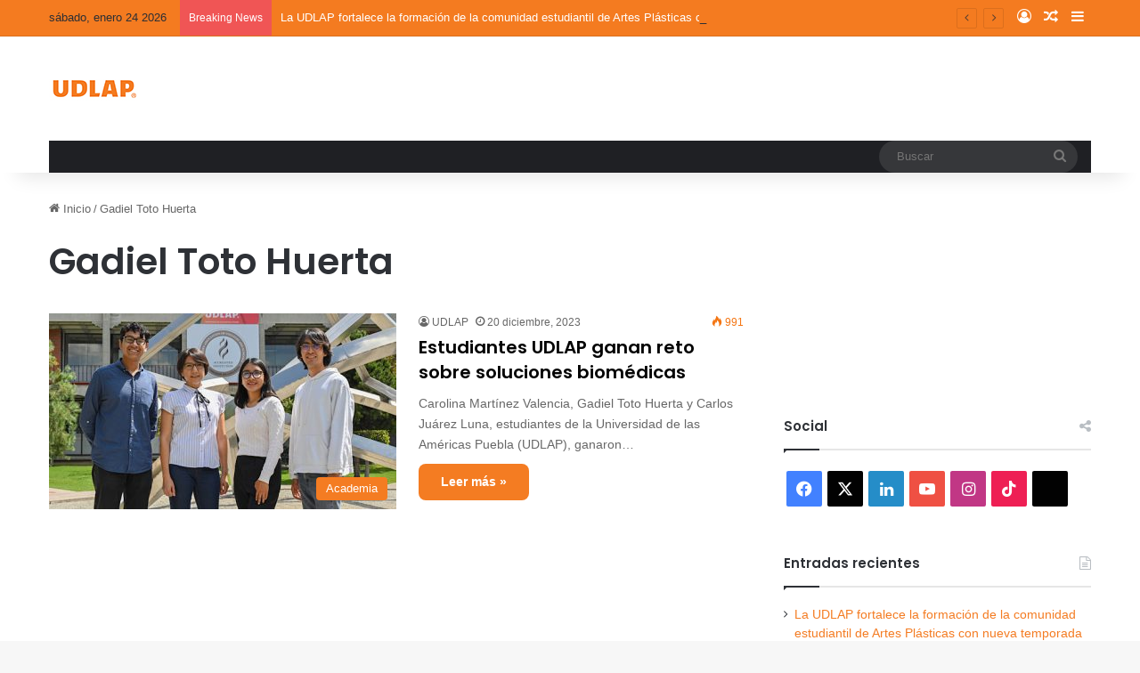

--- FILE ---
content_type: text/css
request_url: https://blog.udlap.mx/wp-content/themes/jannah/assets/css/base.css?ver=7.6.3
body_size: 9203
content:
:root {
  --brand-color: #0669ff;
  --dark-brand-color: #0051cc;
  --bright-color: #FFF;
  --base-color: #2c2f34;
}

/* normalize.css v4.0.0 | MIT License | github.com/necolas/normalize.css */
html {
  -ms-touch-action: manipulation;
  touch-action: manipulation;
  -webkit-text-size-adjust: 100%;
  -ms-text-size-adjust: 100%;
}

article,
aside,
details,
figcaption,
figure,
footer,
header,
main,
menu,
nav,
section,
summary {
  display: block;
}

audio,
canvas,
progress,
video {
  display: inline-block;
}

audio:not([controls]) {
  display: none;
  height: 0;
}

progress {
  vertical-align: baseline;
}

template,
[hidden] {
  display: none;
}

a {
  background-color: transparent;
}

a:active,
a:hover {
  outline-width: 0;
}

abbr[title] {
  border-bottom: none;
  text-decoration: underline;
  text-decoration: underline dotted;
}

b,
strong {
  font-weight: inherit;
}

b,
strong {
  font-weight: 600;
}

dfn {
  font-style: italic;
}

mark {
  background-color: #ff0;
  color: #000;
}

small {
  font-size: 80%;
}

sub,
sup {
  font-size: 75%;
  line-height: 0;
  position: relative;
  vertical-align: baseline;
}

sub {
  bottom: -0.25em;
}

sup {
  top: -0.5em;
}

img {
  border-style: none;
}

svg:not(:root) {
  overflow: hidden;
}

figure {
  margin: 1em 0;
}

hr {
  box-sizing: content-box;
  height: 0;
  overflow: visible;
}

button,
input,
select,
textarea {
  font: inherit;
}

optgroup {
  font-weight: bold;
}

button,
input,
select {
  overflow: visible;
}

button,
input,
select,
textarea {
  margin: 0;
}

button,
select {
  text-transform: none;
}

button,
[type="button"],
[type="reset"],
[type="submit"] {
  cursor: pointer;
}

[disabled] {
  cursor: default;
}

button,
html [type="button"],
[type="reset"],
[type="submit"] {
  -webkit-appearance: button;
}

button::-moz-focus-inner,
input::-moz-focus-inner {
  border: 0;
  padding: 0;
}

button:-moz-focusring,
input:-moz-focusring {
  outline: 1px dotted ButtonText;
}

fieldset {
  border: 1px solid #c0c0c0;
  margin: 0 2px;
  padding: 0.35em 0.625em 0.75em;
}

legend {
  box-sizing: border-box;
  color: inherit;
  display: table;
  max-width: 100%;
  padding: 0;
  white-space: normal;
}

textarea {
  overflow: auto;
}

[type="checkbox"],
[type="radio"] {
  box-sizing: border-box;
  padding: 0;
}

[type="number"]::-webkit-inner-spin-button,
[type="number"]::-webkit-outer-spin-button {
  height: auto;
}

[type="search"] {
  -webkit-appearance: textfield;
}

[type="search"]::-webkit-search-cancel-button,
[type="search"]::-webkit-search-decoration {
  -webkit-appearance: none;
}

/** Basics */
* {
  padding: 0;
  margin: 0;
  list-style: none;
  border: 0;
  outline: none;
  box-sizing: border-box;
}

*:before,
*:after {
  box-sizing: border-box;
}

body {
  background: #F7F7F7;
  color: var(--base-color);
  font-family: -apple-system, BlinkMacSystemFont, "Segoe UI", Roboto, Oxygen, Oxygen-Sans, Ubuntu, Cantarell, "Helvetica Neue", "Open Sans", Arial, sans-serif;
  font-size: 13px;
  line-height: 21px;
}

h1, h2, h3, h4, h5, h6, .the-subtitle {
  line-height: 1.4;
  font-weight: 600;
}

h1 {
  font-size: 41px;
  font-weight: 700;
}

h2 {
  font-size: 27px;
}

h3 {
  font-size: 23px;
}

h4,
.the-subtitle {
  font-size: 17px;
}

h5 {
  font-size: 13px;
}

h6 {
  font-size: 12px;
}

a {
  color: var(--base-color);
  text-decoration: none;
  transition: 0.15s;
}

.brand-title,
a:hover {
  color: var(--brand-color);
}

img,
object,
embed {
  max-width: 100%;
  height: auto;
}

iframe {
  max-width: 100%;
}

p {
  line-height: 1.7;
}

.says,
.screen-reader-text,
.comment-form-comment label {
  clip: rect(1px, 1px, 1px, 1px);
  position: absolute !important;
  height: 1px;
  width: 1px;
  overflow: hidden;
}

.stream-title {
  margin-bottom: 3px;
  font-size: 11px;
  color: #a5a5a5;
  display: block;
}

.stream-item {
  text-align: center;
  position: relative;
  z-index: 2;
  margin: 20px 0;
  padding: 0;
}

.stream-item iframe {
  margin: 0 auto;
}

.stream-item img {
  max-width: 100%;
  width: auto;
  height: auto;
  margin: 0 auto;
  display: inline-block;
  vertical-align: middle;
}

.stream-item.stream-item-above-header {
  margin: 0;
}

.stream-item.stream-item-between .post-item-inner {
  width: 100%;
  display: block;
}

.post-layout-8.is-header-layout-1.has-header-ad .entry-header-outer,
body.post-layout-8.has-header-below-ad .entry-header-outer {
  padding-top: 0;
}

.stream-item-top-wrapper ~ .stream-item-below-header,
.is-header-layout-1.has-header-ad.post-layout-6 .featured-area,
.has-header-below-ad.post-layout-6 .featured-area {
  margin-top: 0;
}

.has-header-below-ad .fullwidth-entry-title.container-wrapper,
.is-header-layout-1.has-header-ad .fullwidth-entry-title,
.is-header-layout-1.has-header-ad .is-first-section,
.has-header-below-ad .is-first-section {
  padding-top: 0;
  margin-top: 0;
}

@media (max-width: 991px) {
  body:not(.is-header-layout-1).has-header-below-ad.has-header-ad .top-nav-below .has-breaking-news {
    margin-bottom: 20px;
  }
  .has-header-ad .fullwidth-entry-title.container-wrapper,
  .has-header-ad.has-header-below-ad .stream-item-below-header,
  .single.has-header-ad:not(.has-header-below-ad) #content,
  .page.has-header-ad:not(.has-header-below-ad) #content {
    margin-top: 0;
  }
  .has-header-ad .is-first-section {
    padding-top: 0;
  }
  .has-header-ad:not(.has-header-below-ad) .buddypress-header-outer {
    margin-bottom: 15px;
  }
}

.has-full-width-logo .stream-item-top-wrapper,
.header-layout-2 .stream-item-top-wrapper {
  width: 100%;
  max-width: 100%;
  float: none;
  clear: both;
}

@media (min-width: 992px) {
  .header-layout-2.has-normal-width-logo .stream-item-top-wrapper {
    margin-top: 0;
  }
}

.header-layout-3.no-stream-item .logo-container {
  width: 100%;
  float: none;
}

@media (min-width: 992px) {
  .header-layout-3.has-normal-width-logo .stream-item-top img {
    float: right;
  }
}

@media (max-width: 991px) {
  .header-layout-3.has-normal-width-logo .stream-item-top {
    clear: both;
  }
}

#background-stream-cover {
  top: 0;
  left: 0;
  z-index: 0;
  overflow: hidden;
  width: 100%;
  height: 100%;
  position: fixed;
}

@media (max-width: 768px) {
  .hide_banner_header .stream-item-above-header,
  .hide_banner_top .stream-item-top-wrapper,
  .hide_banner_below_header .stream-item-below-header,
  .hide_banner_bottom .stream-item-above-footer,
  .hide_banner_above .stream-item-above-post,
  .hide_banner_above_content .stream-item-above-post-content,
  .hide_banner_below_content .stream-item-below-post-content,
  .hide_banner_below .stream-item-below-post,
  .hide_banner_comments .stream-item-below-post-comments,
  .hide_breaking_news #top-nav,
  .hide_sidebars .sidebar,
  .hide_footer_tiktok #footer-tiktok,
  .hide_footer_instagram #footer-instagram,
  .hide_footer #footer-widgets-container,
  .hide_copyright #site-info,
  .hide_breadcrumbs #breadcrumb,
  .hide_share_post_top .share-buttons-top,
  .hide_share_post_bottom .share-buttons-bottom,
  .hide_post_newsletter #post-newsletter,
  .hide_related #related-posts,
  .hide_read_next #read-next-block,
  .hide_post_authorbio .post-components .about-author,
  .hide_post_nav .prev-next-post-nav,
  .hide_back_top_button #go-to-top,
  .hide_read_more_buttons .more-link,
  .hide_inline_related_posts #inline-related-post {
    display: none !important;
  }
}

.tie-icon:before,
[class^="tie-icon-"],
[class*=" tie-icon-"] {
  font-family: 'tiefonticon' !important;
  speak: never;
  font-style: normal;
  font-weight: normal;
  font-variant: normal;
  text-transform: none;
  line-height: 1;
  -webkit-font-smoothing: antialiased;
  -moz-osx-font-smoothing: grayscale;
  display: inline-block;
}

body.tie-no-js a.remove,
body.tie-no-js .tooltip,
body.tie-no-js .woocommerce-message,
body.tie-no-js .woocommerce-error,
body.tie-no-js .woocommerce-info,
body.tie-no-js .bbp-template-notice,
body.tie-no-js .indicator-hint,
body.tie-no-js .menu-counter-bubble-outer,
body.tie-no-js .notifications-total-outer,
body.tie-no-js .comp-sub-menu,
body.tie-no-js .menu-sub-content {
  display: none !important;
}

body.tie-no-js .fa,
body.tie-no-js .fas,
body.tie-no-js .far,
body.tie-no-js .fab,
body.tie-no-js .tie-icon:before,
body.tie-no-js [class^="tie-icon-"],
body.tie-no-js [class*=" tie-icon-"],
body.tie-no-js .weather-icon {
  visibility: hidden !important;
}

body.tie-no-js [class^="tie-icon-"]:before,
body.tie-no-js [class*=" tie-icon-"]:before {
  content: "\f105";
}

.tie-popup,
#autocomplete-suggestions {
  display: none;
}

/** Layout :: Basic Layouts */
.container {
  margin-right: auto;
  margin-left: auto;
  padding-left: 15px;
  padding-right: 15px;
}

.container:after {
  content: "";
  display: table;
  clear: both;
}

@media (min-width: 768px) {
  .container {
    width: 100%;
  }
}

@media (min-width: 1200px) {
  .container {
    max-width: 1200px;
  }
}

.tie-row {
  margin-left: -15px;
  margin-right: -15px;
}

.tie-row:after {
  content: "";
  display: table;
  clear: both;
}

.tie-col-xs-1, .tie-col-sm-1, .tie-col-md-1, .tie-col-xs-2, .tie-col-sm-2, .tie-col-md-2, .tie-col-xs-3, .tie-col-sm-3, .tie-col-md-3, .tie-col-xs-4, .tie-col-sm-4, .tie-col-md-4, .tie-col-xs-5, .tie-col-sm-5, .tie-col-md-5, .tie-col-xs-6, .tie-col-sm-6, .tie-col-md-6, .tie-col-xs-7, .tie-col-sm-7, .tie-col-md-7, .tie-col-xs-8, .tie-col-sm-8, .tie-col-md-8, .tie-col-xs-9, .tie-col-sm-9, .tie-col-md-9, .tie-col-xs-10, .tie-col-sm-10, .tie-col-md-10, .tie-col-xs-11, .tie-col-sm-11, .tie-col-md-11, .tie-col-xs-12, .tie-col-sm-12, .tie-col-md-12 {
  position: relative;
  min-height: 1px;
  padding-left: 15px;
  padding-right: 15px;
}

.tie-col-xs-1, .tie-col-xs-2, .tie-col-xs-3, .tie-col-xs-4, .tie-col-xs-5, .tie-col-xs-6, .tie-col-xs-7, .tie-col-xs-8, .tie-col-xs-9, .tie-col-xs-10, .tie-col-xs-11, .tie-col-xs-12 {
  float: left;
}

.tie-col-xs-1 {
  width: 8.33333%;
}

.tie-col-xs-2 {
  width: 16.66667%;
}

.tie-col-xs-3 {
  width: 25%;
}

.tie-col-xs-4 {
  width: 33.33333%;
}

.tie-col-xs-5 {
  width: 41.66667%;
}

.tie-col-xs-6 {
  width: 50%;
}

.tie-col-xs-7 {
  width: 58.33333%;
}

.tie-col-xs-8 {
  width: 66.66667%;
}

.tie-col-xs-9 {
  width: 75%;
}

.tie-col-xs-10 {
  width: 83.33333%;
}

.tie-col-xs-11 {
  width: 91.66667%;
}

.tie-col-xs-12 {
  width: 100%;
}

@media (min-width: 768px) {
  .tie-col-sm-1, .tie-col-sm-2, .tie-col-sm-3, .tie-col-sm-4, .tie-col-sm-5, .tie-col-sm-6, .tie-col-sm-7, .tie-col-sm-8, .tie-col-sm-9, .tie-col-sm-10, .tie-col-sm-11, .tie-col-sm-12 {
    float: left;
  }
  .tie-col-sm-1 {
    width: 8.33333%;
  }
  .tie-col-sm-2 {
    width: 16.66667%;
  }
  .tie-col-sm-3 {
    width: 25%;
  }
  .tie-col-sm-4 {
    width: 33.33333%;
  }
  .tie-col-sm-5 {
    width: 41.66667%;
  }
  .tie-col-sm-6 {
    width: 50%;
  }
  .tie-col-sm-7 {
    width: 58.33333%;
  }
  .tie-col-sm-8 {
    width: 66.66667%;
  }
  .tie-col-sm-9 {
    width: 75%;
  }
  .tie-col-sm-10 {
    width: 83.33333%;
  }
  .tie-col-sm-11 {
    width: 91.66667%;
  }
  .tie-col-sm-12 {
    width: 100%;
  }
}

@media (min-width: 992px) {
  .tie-col-md-1, .tie-col-md-2, .tie-col-md-3, .tie-col-md-4, .tie-col-md-5, .tie-col-md-6, .tie-col-md-7, .tie-col-md-8, .tie-col-md-9, .tie-col-md-10, .tie-col-md-11, .tie-col-md-12 {
    float: left;
  }
  .tie-col-md-1 {
    width: 8.33333%;
  }
  .tie-col-md-2 {
    width: 16.66667%;
  }
  .tie-col-md-3 {
    width: 25%;
  }
  .tie-col-md-4 {
    width: 33.33333%;
  }
  .tie-col-md-5 {
    width: 41.66667%;
  }
  .tie-col-md-6 {
    width: 50%;
  }
  .tie-col-md-7 {
    width: 58.33333%;
  }
  .tie-col-md-8 {
    width: 66.66667%;
  }
  .tie-col-md-9 {
    width: 75%;
  }
  .tie-col-md-10 {
    width: 83.33333%;
  }
  .tie-col-md-11 {
    width: 91.66667%;
  }
  .tie-col-md-12 {
    width: 100%;
  }
}

.tie-alignleft {
  float: left;
}

.tie-alignright {
  float: right;
}

.tie-aligncenter {
  clear: both;
  margin-left: auto;
  margin-right: auto;
}

.fullwidth {
  width: 100% !important;
}

.alignleft {
  float: left;
  margin: 0.375em 1.75em 1em 0;
}

.alignright {
  float: right;
  margin: 0.375em 0 1em 1.75em;
}

.aligncenter {
  clear: both;
  display: block;
  margin: 0 auto 1.75em;
  text-align: center;
  margin-left: auto;
  margin-right: auto;
  margin-top: 6px;
  margin-bottom: 6px;
}

@media (max-width: 767px) {
  .entry .alignright,
  .entry .alignright img,
  .entry .alignleft,
  .entry .alignleft img {
    float: none;
    clear: both;
    display: block;
    margin: 0 auto 1.75em;
  }
}

.clearfix:before, .clearfix:after {
  content: "\0020";
  display: block;
  height: 0;
  overflow: hidden;
}

.clearfix:after {
  clear: both;
}

.tie-container,
#tie-wrapper {
  height: 100%;
  min-height: 650px;
}

.tie-container {
  position: relative;
  overflow: hidden;
}

#tie-wrapper {
  background: #fff;
  position: relative;
  z-index: 108;
  height: 100%;
  margin: 0 auto;
}

.container-wrapper {
  background: #ffffff;
  border: 1px solid rgba(0, 0, 0, 0.1);
  border-radius: 2px;
  padding: 30px;
}

#content {
  margin-top: 30px;
}

@media (max-width: 991px) {
  #content {
    margin-top: 15px;
  }
}

.site-content {
  -ms-word-wrap: break-word;
  word-wrap: break-word;
}

.boxed-layout #tie-wrapper,
.boxed-layout .fixed-nav {
  max-width: 1230px;
}

.boxed-layout.wrapper-has-shadow #tie-wrapper {
  box-shadow: 0 1px 7px rgba(171, 171, 171, 0.5);
}

@media (min-width: 992px) {
  .boxed-layout #main-nav.fixed-nav,
  .boxed-layout #tie-wrapper {
    width: 95%;
  }
}

@media (min-width: 992px) {
  .framed-layout #tie-wrapper {
    margin-top: 25px;
    margin-bottom: 25px;
  }
}

@media (min-width: 992px) {
  .border-layout #tie-container {
    margin: 25px;
  }
  .border-layout:after, .border-layout:before {
    background: inherit;
    content: "";
    display: block;
    height: 25px;
    left: 0;
    bottom: 0;
    position: fixed;
    width: 100%;
    z-index: 110;
  }
  .border-layout:before {
    top: 0;
    bottom: auto;
  }
  .border-layout.admin-bar:before {
    top: 32px;
  }
  .border-layout #main-nav.fixed-nav {
    left: 25px;
    right: 25px;
    width: calc(100% - 50px);
  }
}

/** Headers */
#header-notification-bar {
  background: var(--brand-color);
  color: #fff;
  position: relative;
  z-index: 1;
}

#header-notification-bar p a {
  color: #fff;
  text-decoration: underline;
}

#header-notification-bar .container {
  display: flex;
  justify-content: space-between;
  font-size: 16px;
  flex-wrap: wrap;
  align-items: center;
  gap: 40px;
  min-height: 65px;
}

#header-notification-bar .container .button {
  font-size: 14px;
}

#header-notification-bar .container:after {
  display: none;
}

@media (max-width: 991px) {
  #header-notification-bar .container {
    justify-content: center;
    padding-top: 15px;
    padding-bottom: 15px;
    gap: 15px;
    flex-direction: column;
  }
}

.theme-header {
  background: #fff;
  position: relative;
  z-index: 999;
}

.theme-header:after {
  content: "";
  display: table;
  clear: both;
}

.theme-header.has-shadow {
  box-shadow: rgba(0, 0, 0, 0.1) 0px 25px 20px -20px;
}

.theme-header.top-nav-below .top-nav {
  z-index: 8;
}

.is-stretch-header .container {
  max-width: 100%;
}

#menu-components-wrap {
  display: flex;
  justify-content: space-between;
  width: 100%;
  flex-wrap: wrap;
}

.header-layout-2 #menu-components-wrap {
  justify-content: center;
}

.header-layout-4 #menu-components-wrap {
  justify-content: flex-start;
}

.header-layout-4 #menu-components-wrap .main-menu-wrap {
  flex-grow: 2;
}

.header-layout-4 #menu-components-wrap .flex-placeholder {
  flex-grow: 1;
}

.logo-row {
  position: relative;
}

#logo {
  margin-top: 40px;
  margin-bottom: 40px;
  display: block;
  float: left;
}

#logo img {
  vertical-align: middle;
}

#logo img[src*='.svg'] {
  width: 100% !important;
}

@-moz-document url-prefix() {
  #logo img[src*='.svg'] {
    height: 100px;
  }
}

#logo a {
  display: inline-block;
}

#logo .h1-off {
  position: absolute;
  top: -9000px;
  left: -9000px;
}

#logo.text-logo a {
  color: var(--brand-color);
}

#logo.text-logo a:hover {
  color: var(--dark-brand-color);
  opacity: 0.8;
}

#tie-logo-inverted,
#tie-sticky-logo-inverted {
  display: none;
}

.tie-skin-inverted #tie-sticky-logo-inverted,
.tie-skin-inverted #tie-logo-inverted {
  display: block;
}

.tie-skin-inverted #tie-sticky-logo-default,
.tie-skin-inverted #tie-logo-default {
  display: none;
}

.logo-text {
  font-size: 50px;
  line-height: 50px;
  font-weight: bold;
}

@media (max-width: 670px) {
  .logo-text {
    font-size: 30px;
  }
}

.has-full-width-logo.is-stretch-header .logo-container {
  padding: 0;
}

.has-full-width-logo #logo {
  margin: 0;
}

.has-full-width-logo #logo a,
.has-full-width-logo #logo img {
  width: 100%;
  height: auto;
  display: block;
}

.has-full-width-logo #logo,
.header-layout-2 #logo {
  float: none;
  text-align: center;
}

.has-full-width-logo #logo img,
.header-layout-2 #logo img {
  margin-right: auto;
  margin-left: auto;
}

.has-full-width-logo .logo-container,
.header-layout-2 .logo-container {
  width: 100%;
  float: none;
}

@media (max-width: 991px) {
  #theme-header.has-normal-width-logo #logo {
    margin: 14px 0 !important;
    text-align: left;
    line-height: 1;
  }
  #theme-header.has-normal-width-logo #logo img {
    width: auto;
    height: auto;
    max-width: 190px;
  }
}

@media (max-width: 479px) {
  #theme-header.has-normal-width-logo #logo img {
    max-width: 160px;
    max-height: 60px !important;
  }
}

@media (max-width: 991px) {
  #theme-header.mobile-header-default:not(.header-layout-1) #logo,
  #theme-header.mobile-header-default.header-layout-1 .header-layout-1-logo {
    flex-grow: 10;
  }
  #theme-header.mobile-header-centered.header-layout-1 .header-layout-1-logo {
    width: auto !important;
  }
  #theme-header.mobile-header-centered #logo {
    float: none;
    text-align: center;
  }
}

.components {
  display: flex;
  align-items: center;
  justify-content: end;
}

.components > li {
  position: relative;
}

.components > li.social-icons-item {
  margin: 0;
}

.components > li > a {
  display: block;
  position: relative;
  width: 30px;
  text-align: center;
  font-size: 16px;
  white-space: nowrap;
}

.components > li > a:hover,
.components > li:hover > a {
  z-index: 2;
}

.components .avatar {
  border-radius: 100%;
  position: relative;
  top: 3px;
  max-width: 20px;
}

.components a.follow-btn {
  width: auto;
  padding-left: 15px;
  padding-right: 15px;
  overflow: hidden;
  font-size: 12px;
}

.components .search-bar form {
  width: auto;
  background: rgba(255, 255, 255, 0.1);
  line-height: 36px;
  border-radius: 50px;
  position: relative;
}

.main-nav-light .main-nav .components .search-bar form,
.top-nav-light .top-nav .components .search-bar form {
  background: rgba(0, 0, 0, 0.05);
}

.components #search-input {
  border: 0;
  width: 100%;
  background: transparent;
  padding: 0 35px 0 20px;
  border-radius: 0;
  font-size: inherit;
}

.components #search-submit {
  position: absolute;
  right: 0;
  top: 0;
  width: 40px;
  line-height: inherit;
  color: #777777;
  background: transparent;
  font-size: 15px;
  padding: 0;
  transition: color 0.15s;
  border: none;
}

.components #search-submit:hover {
  color: var(--brand-color);
}

#search-submit .tie-icon-spinner {
  color: #fff;
  cursor: default;
  animation: tie-spin 3s infinite linear;
}

.popup-login-icon.has-title a {
  width: auto;
  padding: 0 8px;
}

.popup-login-icon.has-title span {
  line-height: unset;
  float: left;
}

.popup-login-icon.has-title .login-title {
  position: relative;
  font-size: 13px;
  padding-left: 4px;
}

.weather-menu-item {
  display: flex;
  align-items: center;
  padding-right: 5px;
  overflow: hidden;
}

.weather-menu-item .weather-wrap {
  padding: 0;
  overflow: inherit;
  line-height: 23px;
}

.weather-menu-item .weather-forecast-day {
  display: block;
  float: left;
  width: auto;
  padding: 0 5px;
  line-height: initial;
}

.weather-menu-item .weather-forecast-day .weather-icon {
  font-size: 26px;
  margin-bottom: 0;
}

.weather-menu-item .city-data {
  float: left;
  display: block;
  font-size: 12px;
}

.weather-menu-item .weather-current-temp {
  font-size: 16px;
  font-weight: 400;
}

.weather-menu-item .weather-current-temp sup {
  font-size: 9px;
  top: -2px;
}

.weather-menu-item .theme-notice {
  padding: 0 10px;
}

.components .tie-weather-widget {
  color: var(--base-color);
}

.main-nav-dark .main-nav .tie-weather-widget {
  color: #ffffff;
}

.top-nav-dark .top-nav .tie-weather-widget {
  color: #cccccc;
}

.components .icon-basecloud-bg:after {
  color: #ffffff;
}

.main-nav-dark .main-nav .icon-basecloud-bg:after {
  color: #1f2024;
}

.top-nav-dark .top-nav .icon-basecloud-bg:after {
  color: #1f2024;
}

.custom-menu-button {
  padding-right: 5px;
}

.custom-menu-button .button {
  font-size: 13px;
  display: inline-block;
  line-height: 21px;
  width: auto;
}

.header-layout-1 #menu-components-wrap {
  display: flex;
  justify-content: flex-end;
}

.header-layout-1 .main-menu-wrapper {
  display: table;
  width: 100%;
}

.header-layout-1 #logo {
  line-height: 1;
  float: left;
  margin-top: 20px;
  margin-bottom: 20px;
}

.header-layout-1 .header-layout-1-logo {
  display: table-cell;
  vertical-align: middle;
  float: none;
}

.is-header-bg-extended #theme-header,
.is-header-bg-extended #theme-header.header-layout-1 #main-nav:not(.fixed-nav) {
  background: transparent !important;
  display: inline-block !important;
  width: 100% !important;
  box-shadow: none !important;
  transition: background 0.3s;
}

.is-header-bg-extended #theme-header:before,
.is-header-bg-extended #theme-header.header-layout-1 #main-nav:not(.fixed-nav):before {
  content: "";
  position: absolute;
  width: 100%;
  left: 0;
  right: 0;
  top: 0;
  height: 150px;
  background-image: linear-gradient(to top, transparent, rgba(0, 0, 0, 0.5));
}

@media (max-width: 991px) {
  .is-header-bg-extended #tie-wrapper #theme-header .logo-container:not(.fixed-nav) {
    background: transparent;
    box-shadow: none;
    transition: background 0.3s;
  }
}

.is-header-bg-extended .has-background .is-first-section {
  margin-top: -350px !important;
}

.is-header-bg-extended .has-background .is-first-section > * {
  padding-top: 350px !important;
}

.rainbow-line {
  height: 3px;
  width: 100%;
  position: relative;
  z-index: 2;
  background-image: -webkit-linear-gradient(left, #f76570 0%, #f76570 8%, #f3a46b 8%, #f3a46b 16%, #f3a46b 16%, #ffd205 16%, #ffd205 24%, #ffd205 24%, #1bbc9b 24%, #1bbc9b 25%, #1bbc9b 32%, #14b9d5 32%, #14b9d5 40%, #c377e4 40%, #c377e4 48%, #f76570 48%, #f76570 56%, #f3a46b 56%, #f3a46b 64%, #ffd205 64%, #ffd205 72%, #1bbc9b 72%, #1bbc9b 80%, #14b9d5 80%, #14b9d5 80%, #14b9d5 89%, #c377e4 89%, #c377e4 100%);
  background-image: linear-gradient(to right, #f76570 0%, #f76570 8%, #f3a46b 8%, #f3a46b 16%, #f3a46b 16%, #ffd205 16%, #ffd205 24%, #ffd205 24%, #1bbc9b 24%, #1bbc9b 25%, #1bbc9b 32%, #14b9d5 32%, #14b9d5 40%, #c377e4 40%, #c377e4 48%, #f76570 48%, #f76570 56%, #f3a46b 56%, #f3a46b 64%, #ffd205 64%, #ffd205 72%, #1bbc9b 72%, #1bbc9b 80%, #14b9d5 80%, #14b9d5 80%, #14b9d5 89%, #c377e4 89%, #c377e4 100%);
}

@media (max-width: 991px) {
  .logo-container,
  .header-layout-1 .main-menu-wrapper {
    border-width: 0;
    display: flex;
    flex-flow: row nowrap;
    align-items: center;
    justify-content: space-between;
  }
}

.mobile-header-components {
  display: none;
  z-index: 10;
  height: 30px;
  line-height: 30px;
  flex-wrap: nowrap;
  flex: 1 1 0%;
}

.mobile-header-components .components {
  float: none;
  display: flex !important;
  justify-content: flex-start;
}

.mobile-header-components .components li.custom-menu-link {
  display: inline-block;
  float: none;
}

.mobile-header-components .components li.custom-menu-link > a {
  width: 20px;
  padding-bottom: 15px;
}

.mobile-header-components .components li.custom-menu-link > a .menu-counter-bubble {
  right: calc(50% - 10px);
  bottom: -10px;
}

.header-layout-1.main-nav-dark .mobile-header-components .components li.custom-menu-link > a {
  color: #fff;
}

.mobile-header-components .components .comp-sub-menu {
  padding: 10px;
}

.dark-skin .mobile-header-components .components .comp-sub-menu {
  background: #1f2024;
}

.mobile-header-components [class^="tie-icon-"],
.mobile-header-components [class*=" tie-icon-"] {
  font-size: 18px;
  width: 20px;
  height: 20px;
  vertical-align: middle;
}

.mobile-header-components .tie-mobile-menu-icon {
  font-size: 20px;
}

.mobile-header-components .tie-icon-grid-9,
.mobile-header-components .tie-icon-grid-4 {
  transform: scale(1.75);
}

.mobile-header-components .nav-icon {
  display: inline-block;
  width: 20px;
  height: 2px;
  background-color: var(--base-color);
  position: relative;
  top: -4px;
  transition: background 0.4s ease;
}

.mobile-header-components .nav-icon:before, .mobile-header-components .nav-icon:after {
  position: absolute;
  right: 0;
  background-color: var(--base-color);
  content: '';
  display: block;
  width: 100%;
  height: 100%;
  transition: transform 0.4s, background 0.4s, right .2s ease;
  transform: translateZ(0);
  backface-visibility: hidden;
}

.mobile-header-components .nav-icon:before {
  transform: translateY(-7px);
}

.mobile-header-components .nav-icon:after {
  transform: translateY(7px);
}

.mobile-header-components .nav-icon.is-layout-2:before, .mobile-header-components .nav-icon.is-layout-2:after {
  width: 70%;
  right: 15%;
}

.mobile-header-components .nav-icon.is-layout-3:after {
  width: 60%;
}

.mobile-header-components .nav-icon.is-layout-4:after {
  width: 60%;
  right: auto;
  left: 0;
}

.dark-skin .mobile-header-components .nav-icon, .dark-skin .mobile-header-components .nav-icon:before, .dark-skin .mobile-header-components .nav-icon:after,
.main-nav-dark.header-layout-1 .mobile-header-components .nav-icon,
.main-nav-dark.header-layout-1 .mobile-header-components .nav-icon:before,
.main-nav-dark.header-layout-1 .mobile-header-components .nav-icon:after {
  background-color: #ffffff;
}

.dark-skin .mobile-header-components .nav-icon .menu-text,
.main-nav-dark.header-layout-1 .mobile-header-components .nav-icon .menu-text {
  color: #ffffff;
}

.mobile-header-components .menu-text-wrapper {
  white-space: nowrap;
  width: auto !important;
}

.mobile-header-components .menu-text {
  color: var(--base-color);
  line-height: 30px;
  font-size: 12px;
  padding: 0 0 0 5px;
  display: inline-block;
  transition: color 0.4s;
}

.dark-skin .mobile-header-components .menu-text,
.main-nav-dark.header-layout-1 .mobile-header-components .menu-text {
  color: #ffffff;
}

#mobile-header-components-area_1 .components li.custom-menu-link > a {
  margin-right: 15px;
}

#mobile-header-components-area_1 .comp-sub-menu {
  left: 0;
  right: auto;
}

#mobile-header-components-area_2 .components {
  flex-direction: row-reverse;
}

#mobile-header-components-area_2 .components li.custom-menu-link > a {
  margin-left: 15px;
}

#mobile-menu-icon:hover .nav-icon, #mobile-menu-icon:hover .nav-icon:before, #mobile-menu-icon:hover .nav-icon:after {
  background-color: var(--brand-color);
}

@media (max-width: 991px) {
  .logo-container:before, .logo-container:after {
    height: 1px;
  }
  .mobile-components-row .logo-wrapper {
    height: auto !important;
  }
  .mobile-components-row .logo-container,
  .mobile-components-row.header-layout-1 .main-menu-wrapper {
    flex-wrap: wrap;
  }
  .mobile-components-row:not(.header-layout-1) #logo,
  .mobile-components-row.header-layout-1 .header-layout-1-logo {
    flex: 1 0 100%;
    order: -1;
  }
  .mobile-components-row .mobile-header-components {
    padding: 5px 0;
    height: 45px;
  }
  .mobile-components-row .mobile-header-components .components li.custom-menu-link > a {
    padding-bottom: 0;
  }
  #tie-body #mobile-container,
  .mobile-header-components {
    display: block;
  }
  #slide-sidebar-widgets {
    display: none;
  }
}

/** Header :: Top Bar */
.top-nav {
  background-color: #ffffff;
  position: relative;
  z-index: 10;
  line-height: 40px;
  border: 1px solid rgba(0, 0, 0, 0.1);
  border-width: 1px 0;
  color: var(--base-color);
  clear: both;
}

.main-nav-below.top-nav-above .top-nav {
  border-top-width: 0;
}

.top-nav a:not(.button):not(:hover) {
  color: var(--base-color);
}

.top-nav .components > li:hover > a {
  color: var(--brand-color);
}

.top-nav .search-bar {
  margin-top: 3px;
  margin-bottom: 3px;
  line-height: 34px;
}

.topbar-wrapper {
  display: flex;
  min-height: 40px;
}

.top-nav.has-menu .topbar-wrapper, .top-nav.has-components .topbar-wrapper {
  display: block;
}

.top-nav .tie-alignleft,
.top-nav .tie-alignright {
  flex-grow: 1;
  position: relative;
}

.top-nav.has-breaking-news .tie-alignleft {
  flex: 1 0 100px;
}

.top-nav.has-breaking-news .tie-alignright {
  flex-grow: 0;
  z-index: 1;
}

.top-nav.has-date-components .tie-alignleft .components > li:first-child:not(.search-bar), .top-nav.has-date-components-menu .components > li:first-child:not(.search-bar),
.top-nav-boxed .top-nav.has-components .components > li:first-child:not(.search-bar) {
  border-width: 0;
}

@media (min-width: 992px) {
  .header-layout-1.top-nav-below:not(.has-shadow) .top-nav {
    border-width: 0 0 1px;
  }
}

.topbar-today-date {
  padding-right: 15px;
  flex-shrink: 0;
}

.top-menu .menu a {
  padding: 0 10px;
}

.top-menu .menu li:hover > a {
  color: var(--brand-color);
}

.top-menu .menu ul {
  display: none;
  position: absolute;
  background: #ffffff;
}

.top-menu .menu li:hover > ul {
  display: block;
}

.top-menu .menu li {
  position: relative;
}

.top-menu .menu ul.sub-menu a {
  width: 200px;
  line-height: 20px;
  padding: 10px 15px;
}

.tie-alignright .top-menu {
  float: right;
  border-width: 0 1px;
}

.top-menu .menu .tie-current-menu > a {
  color: var(--brand-color);
}

@media (min-width: 992px) {
  .top-nav-boxed .topbar-wrapper {
    padding-right: 15px;
    padding-left: 15px;
  }
  .top-nav-boxed .top-nav {
    background: transparent !important;
    border-width: 0;
  }
  .top-nav-boxed .topbar-wrapper {
    background: #ffffff;
    border: 1px solid rgba(0, 0, 0, 0.1);
    border-width: 1px 0;
    width: 100%;
  }
  .top-nav-boxed.has-shadow.top-nav-below .topbar-wrapper, .top-nav-boxed.has-shadow.top-nav-below-main-nav .topbar-wrapper {
    border-bottom-width: 0 !important;
  }
}

.top-nav .tie-alignleft .components,
.top-nav .tie-alignleft .components > li {
  float: left;
  justify-content: start;
}

.top-nav .tie-alignleft .comp-sub-menu {
  right: auto;
  left: -1px;
}

.top-nav-dark .top-nav {
  background-color: #2c2e32;
  color: #cccccc;
}

.top-nav-dark .top-nav * {
  border-color: rgba(255, 255, 255, 0.1);
}

.top-nav-dark .top-nav .breaking a {
  color: #cccccc;
}

.top-nav-dark .top-nav .breaking a:hover {
  color: #ffffff;
}

.top-nav-dark .top-nav .components > li > a,
.top-nav-dark .top-nav .components > li.social-icons-item .social-link:not(:hover) span {
  color: #cccccc;
}

.top-nav-dark .top-nav .components > li:hover > a {
  color: #ffffff;
}

.top-nav-dark .top-nav .top-menu li a {
  color: #cccccc;
  border-color: rgba(255, 255, 255, 0.04);
}

.top-nav-dark .top-menu ul {
  background: #2c2e32;
}

.top-nav-dark .top-menu li:hover > a {
  background: rgba(0, 0, 0, 0.1);
  color: var(--brand-color);
}

.top-nav-dark.top-nav-boxed .top-nav {
  background-color: transparent;
}

.top-nav-dark.top-nav-boxed .topbar-wrapper {
  background-color: #2c2e32;
}

.top-nav-dark.top-nav-boxed.top-nav-above.main-nav-below .topbar-wrapper {
  border-width: 0;
}

.top-nav-light #top-nav .weather-icon .icon-cloud,
.top-nav-light #top-nav .weather-icon .icon-basecloud-bg,
.top-nav-light #top-nav .weather-icon .icon-cloud-behind,
.main-nav-light #main-nav .weather-icon .icon-cloud,
.main-nav-light #main-nav .weather-icon .icon-basecloud-bg,
.main-nav-light #main-nav .weather-icon .icon-cloud-behind {
  color: #d3d3d3;
}

@media (max-width: 991px) {
  .top-nav:not(.has-breaking-news),
  .topbar-today-date,
  .top-menu,
  .theme-header .components {
    display: none;
  }
}

.breaking {
  display: none;
}

/** Header :: Main Menu */
.main-nav-wrapper {
  position: relative;
  z-index: 4;
}

.main-nav-below.top-nav-below-main-nav .main-nav-wrapper {
  z-index: 9;
}

.main-nav-above.top-nav-below .main-nav-wrapper {
  z-index: 10;
}

.main-nav {
  background-color: var(--main-nav-background);
  color: var(--main-nav-primary-color);
  position: relative;
  border: 1px solid var(--main-nav-main-border-color);
  border-width: 1px 0;
}

.main-menu-wrapper {
  position: relative;
}

@media (min-width: 992px) {
  .header-menu .menu {
    display: flex;
  }
  .header-menu .menu a {
    display: block;
    position: relative;
  }
  .header-menu .menu > li > a {
    white-space: nowrap;
  }
  .header-menu .menu .sub-menu a {
    padding: 8px 10px;
  }
  .header-menu .menu a:hover,
  .header-menu .menu li:hover > a {
    z-index: 2;
  }
  .header-menu .menu ul:not(.sub-menu-columns):not(.sub-menu-columns-item):not(.sub-list):not(.mega-cat-sub-categories):not(.slider-arrow-nav) {
    box-shadow: 0 2px 5px rgba(0, 0, 0, 0.1);
  }
  .header-menu .menu ul li {
    position: relative;
  }
  .header-menu .menu ul a {
    border-width: 0 0 1px;
    transition: 0.15s;
  }
  .header-menu .menu ul ul {
    top: 0;
    left: 100%;
  }
  #main-nav {
    z-index: 9;
    line-height: 60px;
  }
  .main-menu .menu a {
    transition: 0.15s;
  }
  .main-menu .menu > li > a {
    padding: 0 14px;
    font-size: 14px;
    font-weight: 700;
  }
  .main-menu .menu > li > .menu-sub-content {
    border-top: 2px solid var(--main-nav-primary-color);
  }
  .main-menu .menu > li.is-icon-only > a {
    padding: 0 20px;
    line-height: inherit;
  }
  .main-menu .menu > li.is-icon-only > a:before {
    display: none;
  }
  .main-menu .menu > li.is-icon-only > a .tie-menu-icon {
    font-size: 160%;
    transform: translateY(15%);
  }
  .main-menu .menu ul {
    line-height: 20px;
    z-index: 1;
  }
  .main-menu .menu .sub-menu .tie-menu-icon,
  .main-menu .menu .mega-recent-featured-list .tie-menu-icon,
  .main-menu .menu .mega-link-column .tie-menu-icon,
  .main-menu .menu .mega-cat-more-links .tie-menu-icon {
    width: 20px;
  }
  .main-menu .menu-sub-content {
    background: var(--main-nav-background);
    display: none;
    padding: 15px;
    width: 230px;
    position: absolute;
    box-shadow: 0 3px 4px rgba(0, 0, 0, 0.2);
  }
  .main-menu .menu-sub-content a {
    width: 200px;
  }
  .main-menu ul li:hover > .menu-sub-content,
  .main-menu ul li[aria-expanded="true"] > ul,
  .main-menu ul li[aria-expanded="true"] > .mega-menu-block {
    display: block;
    z-index: 1;
  }
  nav.main-nav.menu-style-default .menu > li.tie-current-menu {
    border-bottom: 5px solid var(--main-nav-primary-color);
    margin-bottom: -5px;
  }
  nav.main-nav.menu-style-default .menu > li.tie-current-menu > a:after {
    content: "";
    width: 20px;
    height: 2px;
    position: absolute;
    margin-top: 17px;
    left: 50%;
    top: 50%;
    bottom: auto;
    right: auto;
    transform: translateX(-50%) translateY(-50%);
    background: #2c2f34;
    transition: 0.3s;
  }
  nav.main-nav.menu-style-solid-bg .menu > li.tie-current-menu > a,
  nav.main-nav.menu-style-solid-bg .menu > li:hover > a {
    background-color: var(--main-nav-primary-color);
    color: var(--main-nav-contrast-primary-color);
  }
  nav.main-nav.menu-style-side-arrow .menu > li.tie-current-menu {
    border-bottom-color: var(--main-nav-primary-color);
    border-bottom-width: 10px !important;
    border-bottom-style: solid;
    margin-bottom: -10px;
  }
  nav.main-nav.menu-style-side-arrow .menu > li.tie-current-menu + .tie-current-menu {
    border-bottom: none !important;
  }
  nav.main-nav.menu-style-side-arrow .menu > li.tie-current-menu + .tie-current-menu > a:after {
    display: none !important;
  }
  nav.main-nav.menu-style-side-arrow .menu > li.tie-current-menu > a:after {
    position: absolute;
    content: "";
    width: 0;
    height: 0;
    background-color: transparent;
    border-top: 10px solid var(--main-nav-primary-color);
    border-right: 10px solid transparent;
    bottom: -10px;
    left: 100%;
    filter: brightness(80%);
  }
  nav.main-nav.menu-style-side-arrow .menu > li.tie-current-menu.menu-item-has-children:hover:after,
  nav.main-nav.menu-style-side-arrow .menu > li.tie-current-menu.menu-item-has-children:hover > a:after, nav.main-nav.menu-style-side-arrow .menu > li.tie-current-menu.mega-menu:hover:after,
  nav.main-nav.menu-style-side-arrow .menu > li.tie-current-menu.mega-menu:hover > a:after {
    display: none;
  }
  nav.main-nav.menu-style-minimal .menu > li.tie-current-menu > a,
  nav.main-nav.menu-style-minimal .menu > li:hover > a {
    color: var(--main-nav-primary-color) !important;
  }
  nav.main-nav.menu-style-minimal .menu > li.tie-current-menu > a::before,
  nav.main-nav.menu-style-minimal .menu > li:hover > a::before {
    border-top-color: var(--main-nav-primary-color) !important;
  }
  nav.main-nav.menu-style-border-bottom .menu > li.tie-current-menu {
    border-bottom: 3px solid var(--main-nav-primary-color);
    margin-bottom: -3px;
  }
  nav.main-nav.menu-style-border-top .menu > li.tie-current-menu {
    border-top: 3px solid var(--main-nav-primary-color);
    margin-bottom: -3px;
  }
  nav.main-nav.menu-style-line .menu > li > a:after {
    content: "";
    left: 50%;
    top: 50%;
    bottom: auto;
    right: auto;
    transform: translateX(-50%) translateY(-50%);
    height: 3px;
    position: absolute;
    margin-top: 14px;
    background: var(--main-nav-primary-color);
    transition: 0.4s;
    width: 0;
  }
  nav.main-nav.menu-style-line .menu > li.tie-current-menu > a:after,
  nav.main-nav.menu-style-line .menu > li:hover > a:after {
    width: 50%;
  }
  nav.main-nav.menu-style-arrow .menu > li.tie-current-menu > a:after {
    border-color: #fff transparent transparent;
    border-top-color: var(--main-nav-primary-color);
    border-style: solid;
    border-width: 7px 7px 0;
    display: block;
    height: 0;
    left: 50%;
    margin-left: -7px;
    top: 0 !important;
    width: 0;
    content: "";
    position: absolute;
  }
  nav.main-nav.menu-style-vertical-line .menu > li.tie-current-menu > a:after {
    content: "";
    width: 2px;
    height: 20px;
    position: absolute;
    margin-top: 17px;
    left: 50%;
    right: auto;
    transform: translateX(-50%);
    bottom: 0;
    background: var(--main-nav-primary-color);
  }
  .header-layout-1 .main-menu-wrap .menu > li:only-child:not(.mega-menu) {
    position: relative;
  }
  .header-layout-1 .main-menu-wrap .menu > li:only-child > .menu-sub-content {
    right: 0;
    left: auto;
  }
  .header-layout-1 .main-menu-wrap .menu > li:only-child > .menu-sub-content ul {
    left: auto;
    right: 100%;
  }
  nav.main-nav .components > li:hover > a {
    color: var(--brand-color);
  }
  .main-nav .menu ul li:hover > a:not(.megamenu-pagination),
  .main-nav .components li a:hover,
  .main-nav .menu ul li.current-menu-item:not(.mega-link-column) > a {
    color: var(--main-nav-primary-color);
  }
  .main-nav .menu a,
  .main-nav .components li a {
    color: var(--main-nav-text-color);
  }
  .main-nav .components li.custom-menu-button:hover a.button,
  .main-nav .components li a.button:hover,
  .main-nav .components li a.checkout-button {
    color: var(--main-nav-contrast-primary-color);
  }
  .main-nav-light {
    --main-nav-background: #FFFFFF;
    --main-nav-secondry-background: rgba(0, 0, 0, 0.03);
    --main-nav-primary-color: var(--brand-color);
    --main-nav-contrast-primary-color: var(--bright-color);
    --main-nav-text-color: var(--base-color);
    --main-nav-secondry-text-color: rgba(0, 0, 0, 0.5);
    --main-nav-main-border-color: rgba(0, 0, 0, 0.1);
    --main-nav-secondry-border-color: rgba(0, 0, 0, 0.08);
  }
  .main-nav-light.fixed-nav {
    background-color: rgba(255, 255, 255, 0.95);
  }
  .main-nav-dark {
    --main-nav-background: #1f2024;
    --main-nav-secondry-background: rgba(0, 0, 0, 0.2);
    --main-nav-primary-color: var(--brand-color);
    --main-nav-contrast-primary-color: var(--bright-color);
    --main-nav-text-color: #FFFFFF;
    --main-nav-secondry-text-color: rgba(225, 255, 255, 0.5);
    --main-nav-main-border-color: rgba(255, 255, 255, 0.07);
    --main-nav-secondry-border-color: rgba(255, 255, 255, 0.04);
  }
  .main-nav-dark .main-nav,
  .main-nav-dark .main-nav ul.cats-horizontal li a {
    border-width: 0;
  }
  .main-nav-dark .main-nav.fixed-nav {
    background-color: rgba(31, 32, 36, 0.95);
  }
}

@media (min-width: 992px) {
  header .menu-item-has-children > a:before,
  .mega-menu > a:before {
    content: '';
    position: absolute;
    right: 10px;
    top: 50%;
    bottom: auto;
    transform: translateY(-50%);
    font-family: 'tiefonticon' !important;
    font-style: normal;
    font-weight: normal;
    font-variant: normal;
    text-transform: none;
    content: "\f079";
    font-size: 11px;
    line-height: 1;
  }
  header .menu-item-has-children .menu-item-has-children > a:before,
  .mega-menu .menu-item-has-children > a:before {
    content: "\f106";
    font-size: 15px;
  }
  .menu > .menu-item-has-children:not(.is-icon-only) > a,
  .menu .mega-menu:not(.is-icon-only) > a {
    padding-right: 25px;
  }
}

@media (min-width: 992px) {
  .main-nav-boxed .main-nav {
    border-width: 0;
  }
  .main-nav-boxed .main-menu-wrapper {
    float: left;
    width: 100%;
    background-color: var(--main-nav-background);
    padding-right: 15px;
  }
  .main-nav-boxed.main-nav-light .main-menu-wrapper {
    border: 1px solid var(--main-nav-main-border-color);
  }
  .dark-skin .main-nav-boxed.main-nav-light .main-menu-wrapper {
    border-width: 0;
  }
  .main-nav-boxed.main-nav-light .fixed-nav .main-menu-wrapper {
    border-color: transparent;
  }
  .main-nav-above.top-nav-above #main-nav:not(.fixed-nav) {
    top: -1px;
  }
  .main-nav-below.top-nav-below #main-nav:not(.fixed-nav) {
    bottom: -1px;
  }
  .dark-skin .main-nav-below.top-nav-above #main-nav {
    border-width: 0;
  }
  .dark-skin .main-nav-below.top-nav-below-main-nav #main-nav {
    border-top-width: 0;
  }
}

.main-nav-boxed .main-nav:not(.fixed-nav),
.main-nav-boxed .fixed-nav .main-menu-wrapper,
.theme-header:not(.main-nav-boxed) .fixed-nav .main-menu-wrapper {
  background: transparent !important;
}

@media (min-width: 992px) {
  .header-layout-1.main-nav-below.top-nav-above .main-nav {
    margin-top: -1px;
    border-top-width: 0;
  }
  .header-layout-1.main-nav-below.top-nav-above .breaking-title {
    top: 0;
    margin-bottom: -1px;
  }
}

.header-layout-1.main-nav-below.top-nav-below-main-nav .main-nav-wrapper {
  z-index: 9;
}

.header-layout-1.main-nav-below.top-nav-below-main-nav .main-nav {
  margin-bottom: -1px;
  bottom: 0;
  border-top-width: 0;
}

@media (min-width: 992px) {
  .header-layout-1.main-nav-below.top-nav-below-main-nav .top-nav {
    margin-top: -1px;
  }
}

.header-layout-1.has-shadow:not(.top-nav-below) .main-nav {
  border-bottom: 0;
}

#theme-header.header-layout-1 > div:only-child nav {
  border-width: 0 !important;
}

@media only screen and (min-width: 992px) and (max-width: 1100px) {
  .main-nav .menu > li:not(.is-icon-only) > a {
    padding-left: 7px;
    padding-right: 7px;
  }
  .main-nav .menu > li:not(.is-icon-only) > a:before {
    display: none;
  }
  .main-nav .menu > li.is-icon-only > a {
    padding-left: 15px;
    padding-right: 15px;
  }
}

.menu-tiny-label {
  font-size: 10px;
  border-radius: 10px;
  padding: 2px 7px 3px;
  margin-left: 3px;
  line-height: 1;
  position: relative;
  top: -1px;
}

.menu-tiny-label.menu-tiny-circle {
  border-radius: 100%;
}

@media (max-width: 991px) {
  #sticky-logo {
    display: none;
  }
}

#main-nav:not(.fixed-nav) #sticky-logo,
#main-nav:not(.fixed-nav) .flex-placeholder {
  display: none;
}

@media (min-width: 992px) {
  #sticky-logo {
    overflow: hidden;
    float: left;
    vertical-align: middle;
  }
  #sticky-logo a {
    line-height: 1;
    display: inline-block;
  }
  #sticky-logo img {
    position: relative;
    vertical-align: middle;
    padding: 8px 10px;
    top: -1px;
    max-height: 50px;
  }
  .just-before-sticky #sticky-logo img,
  .header-layout-1 #sticky-logo img {
    padding: 0;
  }
  .header-layout-1:not(.has-custom-sticky-logo) #sticky-logo {
    display: none;
  }
  .theme-header #sticky-logo img {
    opacity: 0;
    visibility: hidden;
    width: 0 !important;
    transform: translateY(75%);
    transition: transform 0.3s cubic-bezier(0.55, 0, 0.1, 1), opacity 0.6s cubic-bezier(0.55, 0, 0.1, 1);
  }
  .theme-header.header-layout-1:not(.has-custom-sticky-logo) #sticky-logo img {
    transition: none;
  }
  .theme-header:not(.header-layout-1) #main-nav:not(.fixed-nav) #sticky-logo img {
    margin-left: -20px;
  }
  .header-layout-1 .flex-placeholder {
    flex-grow: 1;
  }
}

.theme-header .fixed-nav {
  position: fixed;
  width: 100%;
  top: 0;
  bottom: auto !important;
  z-index: 100;
  will-change: transform;
  transform: translateY(-100%);
  transition: transform 0.3s;
  box-shadow: rgba(99, 99, 99, 0.2) 0px 2px 8px 0px;
  border-width: 0;
  background-color: rgba(255, 255, 255, 0.95);
}

.theme-header .fixed-nav:not(.just-before-sticky) {
  line-height: 60px !important;
}

@media (min-width: 992px) {
  .theme-header .fixed-nav:not(.just-before-sticky) .header-layout-1-logo {
    display: none;
  }
}

.theme-header .fixed-nav:not(.just-before-sticky) #sticky-logo {
  display: block;
}

.theme-header .fixed-nav:not(.just-before-sticky) #sticky-logo img {
  opacity: 1;
  visibility: visible;
  width: auto !important;
  transform: translateY(0);
}

@media (min-width: 992px) {
  .header-layout-1:not(.just-before-sticky):not(.has-custom-sticky-logo) .fixed-nav #sticky-logo {
    display: block;
  }
}

.admin-bar .theme-header .fixed-nav {
  top: 32px;
}

@media (max-width: 782px) {
  .admin-bar .theme-header .fixed-nav {
    top: 46px;
  }
}

@media (max-width: 600px) {
  .admin-bar .theme-header .fixed-nav {
    top: 0;
  }
}

@media (min-width: 992px) {
  .border-layout .theme-header .fixed-nav {
    top: 25px;
  }
  .border-layout.admin-bar .theme-header .fixed-nav {
    top: 57px;
  }
}

.theme-header .fixed-nav .container {
  opacity: 0.95;
}

.theme-header .fixed-nav .main-menu-wrapper,
.theme-header .fixed-nav .main-menu {
  border-top: 0;
}

.theme-header .fixed-nav.fixed-unpinned:not(.default-behavior-mode) .main-menu .menu > li.tie-current-menu {
  border-bottom-width: 0;
  margin-bottom: 0;
}

.theme-header .fixed-nav.unpinned-no-transition {
  transition: none;
}

.theme-header .fixed-nav:not(.fixed-unpinned):not(.fixed-pinned) .tie-current-menu {
  border: none !important;
}

.theme-header .fixed-pinned,
.theme-header .default-behavior-mode.fixed-unpinned {
  transform: translate3d(0, 0, 0);
}

@media (max-width: 991px) {
  .theme-header .fixed-nav {
    transition: none;
  }
  .fixed-nav.logo-container.sticky-up, .fixed-nav.logo-container.sticky-nav-slide.sticky-down, .fixed-nav#main-nav.sticky-up, .fixed-nav#main-nav.sticky-nav-slide.sticky-down {
    transition: transform 0.4s ease;
  }
  .sticky-type-slide .fixed-nav.logo-container.sticky-nav-slide-visible,
  .sticky-type-slide .fixed-nav#main-nav.sticky-nav-slide-visible {
    transform: translateY(0);
  }
  .fixed-nav.default-behavior-mode {
    transform: none !important;
  }
}

@media (max-width: 991px) {
  #tie-wrapper header#theme-header {
    box-shadow: none;
    background: transparent !important;
  }
  .logo-container,
  .header-layout-1 .main-nav {
    border-width: 0;
    box-shadow: 0 3px 7px 0 rgba(0, 0, 0, 0.1);
  }
  .header-layout-1.top-nav-below .main-nav:not(.fixed-nav) {
    box-shadow: none;
  }
  .is-header-layout-1.has-header-ad .top-nav-below .main-nav {
    border-bottom-width: 1px;
  }
  .logo-container,
  .header-layout-1 .main-nav {
    background-color: #ffffff;
  }
  .dark-skin .logo-container,
  .main-nav-dark.header-layout-1 .main-nav {
    background-color: #1f2024;
  }
  .dark-skin #theme-header .logo-container.fixed-nav {
    background-color: rgba(31, 32, 36, 0.95);
  }
  .header-layout-1.main-nav-below.top-nav-below-main-nav .main-nav {
    margin-bottom: 0;
  }
  #sticky-nav-mask,
  .header-layout-1 #menu-components-wrap,
  .header-layout-3 .main-nav-wrapper,
  .header-layout-2 .main-nav-wrapper {
    display: none;
  }
  .main-menu-wrapper .main-menu-wrap {
    width: 100%;
  }
}


--- FILE ---
content_type: text/css
request_url: https://blog.udlap.mx/wp-content/themes/jannah/assets/css/helpers.css?ver=7.6.3
body_size: 7730
content:
@media (min-width: 992px) {
  .mega-menu .mega-menu-block {
    left: 0;
    width: 100%;
    padding: 30px;
  }
  .mega-menu .mega-menu-block a {
    width: auto;
  }
  .mega-menu .mega-menu-block ul.slider-arrow-nav {
    box-shadow: none;
    display: none;
    clear: both;
  }
  .mega-menu .mega-menu-block .megamenu-pagination {
    width: 30px;
    height: 30px;
    line-height: 30px;
    font-size: 20px;
    border-width: 1px;
  }
  .mega-menu-post {
    display: block;
    float: left;
  }
  .sub-menu-columns {
    margin: 0 -15px;
    display: flex;
    flex-direction: row;
    flex-wrap: wrap;
  }
  .mega-links .mega-menu-block {
    padding-bottom: 15px;
  }
  .main-menu .mega-links-head {
    width: 100%;
    font-weight: 600;
    background: transparent !important;
    border-bottom: 2px solid var(--main-nav-secondry-border-color);
    border-top: 0;
    line-height: 40px;
    font-size: 14px;
    margin-bottom: 10px;
  }
  .main-menu .mega-links-head:before {
    display: none;
  }
  .main-menu .mega-links-head:after {
    display: block;
    content: "";
    width: 50px;
    height: 2px;
    background: var(--main-nav-primary-color);
    position: absolute;
    bottom: -2px;
    left: 0;
    transition: width 0.2s;
  }
  li.mega-link-column {
    margin-bottom: 10px;
    padding: 0 15px;
    flex-basis: 50%;
  }
  li.mega-link-column li {
    width: 100%;
  }
  li.mega-link-column li a {
    padding: 8px 0;
  }
  li.mega-link-column:hover .mega-links-head:after {
    width: 65px;
  }
  li.mega-link-column .menu-sub-content {
    width: 100%;
    max-width: 200px;
  }
  .hide-mega-headings {
    margin-top: 20px;
    margin-bottom: 0;
  }
  .hide-mega-headings > a {
    display: none !important;
  }
  .mega-links-3col .mega-link-column {
    flex-basis: 33.3333333333%;
  }
  .mega-links-4col .mega-link-column {
    flex-basis: 25%;
  }
  .mega-links-5col .mega-link-column {
    flex-basis: 20%;
  }
  .mega-menu .post-box-title {
    line-height: 1.4;
  }
  .mega-menu a.mega-menu-link {
    font-size: 14px;
    font-weight: 500;
    border: 0;
    display: block;
  }
  .mega-menu a.mega-menu-link:hover {
    color: var(--main-nav-primary-color);
    background: transparent !important;
  }
  .mega-menu .post-thumb {
    margin-bottom: 10px;
  }
  .mega-menu .post-meta {
    margin: 5px 0 0;
    line-height: 20px;
  }
  .mega-menu .post-meta a {
    padding: 0;
    background-color: transparent;
  }
  .mega-menu .post-meta,
  .mega-menu .post-meta a:not(:hover) {
    color: var(--main-nav-secondry-text-color);
  }
  .main-menu .is-loading .mega-recent-post,
  .main-menu .is-loading .mega-menu-post {
    opacity: 0.5 !important;
    transition: opacity 0.3s;
  }
  .main-menu .mega-cat-wrapper {
    overflow: hidden;
    height: auto;
    clear: both;
  }
  .main-menu .mega-ajax-content {
    min-height: 200px;
    position: relative;
  }
  .main-menu .mega-recent-featured .mega-ajax-content {
    min-height: 325px;
  }
  .main-menu .mega-cat .mega-menu-content {
    clear: both;
  }
  .main-menu .mega-cat .mega-menu-block {
    padding: 0;
  }
  .main-menu .mega-cat-content {
    padding: 30px;
  }
  .main-menu .mega-cat-sub-exists {
    width: 80%;
    float: left;
  }
  .main-menu .horizontal-posts {
    width: 100%;
  }
  .main-menu .mega-cat-posts-container .megamenu-loaded-ajax {
    margin-left: -10px;
    margin-right: -10px;
  }
  .main-menu .mega-cat .mega-menu-post {
    width: 20%;
    opacity: 0;
    padding: 0 10px;
  }
  .main-menu .mega-cat .mega-menu-post:nth-child(5n+1) {
    clear: both;
  }
  .main-menu .vertical-posts .mega-menu-post {
    width: 25%;
  }
  .main-menu .menu-item-has-children .cats-vertical,
  .main-menu .menu-item-has-children .cats-vertical + .mega-cat-content {
    padding-top: 30px;
  }
  .main-menu ul.mega-cat-more-links {
    opacity: 1 !important;
    box-shadow: none !important;
    overflow: hidden;
  }
  .main-menu .mega-cat-more-links {
    padding: 20px 10px;
  }
  .main-menu .mega-cat-more-links > li {
    float: left;
    width: 25%;
    padding: 0 10px;
  }
  .main-menu .mega-cat-more-links > li ul {
    left: calc(100% - 10px);
  }
  .main-menu .mega-cat-more-links > li li {
    width: 100%;
  }
  .main-menu ul.mega-cat-sub-categories {
    overflow: hidden;
    box-shadow: none;
  }
  .main-menu .cats-horizontal {
    margin: 30px 30px -10px;
  }
  .main-menu .cats-horizontal li {
    line-height: 20px;
    margin-right: 7px;
    float: left;
  }
  .main-menu .cats-horizontal li a {
    border: 1px solid var(--main-nav-secondry-border-color);
    background: var(--main-nav-secondry-background);
    border-radius: 2px;
    padding: 1px 10px;
    width: auto;
  }
  .main-nav .mega-menu.mega-cat .cats-horizontal li a.is-active,
  .main-nav .mega-menu.mega-cat .cats-horizontal li a:hover {
    color: var(--main-nav-contrast-primary-color);
    background: var(--main-nav-primary-color);
    border-color: var(--main-nav-primary-color);
  }
  .main-menu .cats-vertical {
    background: var(--main-nav-secondry-background);
    width: 20%;
    float: left;
    padding: 30px 0 0 20px;
    padding-bottom: 1500px;
    margin-bottom: -1500px;
  }
  .main-menu .cats-vertical li {
    width: 100%;
  }
  .main-menu .cats-vertical li:last-child {
    margin-bottom: 50px;
  }
  .main-menu .cats-vertical li a {
    display: block;
    border-top: 0;
    width: 100%;
    padding: 8px 10px;
  }
  .main-menu .cats-vertical li a.is-active, .main-menu .cats-vertical li a:hover {
    background: var(--main-nav-background);
  }
  .main-menu .mega-recent-post {
    float: left;
    width: 37%;
    padding-right: 30px;
  }
  .main-menu .mega-recent-post .post-box-title a {
    font-size: 22px;
    margin-top: 7px;
    line-height: 30px;
  }
  .main-menu .mega-check-also {
    float: left;
    width: 63%;
    overflow: hidden;
    margin: 0 -15px -20px;
  }
  .main-menu .mega-check-also .mega-menu-post {
    width: 50%;
    padding: 0 15px 20px;
    overflow: hidden;
  }
  .main-menu .mega-check-also .mega-menu-post:nth-child(2n+1) {
    clear: left;
  }
  .main-menu .mega-check-also .post-thumbnail {
    margin-right: 20px;
    float: left;
  }
  .main-menu .mega-check-also .post-thumb {
    overflow: hidden;
    margin-bottom: 0;
  }
  .main-menu .mega-check-also .post-thumb img {
    width: 110px;
  }
  .main-menu .mega-check-also .post-details {
    padding-left: 130px;
  }
  .main-menu .mega-recent-featured > .menu-sub-content {
    overflow: hidden;
  }
  .main-menu .mega-recent-featured .mega-menu-content {
    float: right;
    position: relative;
    min-height: 30px;
    width: 100%;
  }
  .main-menu .mega-recent-featured.menu-item-has-children .mega-menu-content {
    width: 75%;
  }
  .main-menu .mega-recent-featured.menu-item-has-children .mega-recent-post {
    width: 52%;
    padding-left: 30px;
  }
  .main-menu .mega-recent-featured.menu-item-has-children .mega-check-also {
    width: 48%;
  }
  .main-menu .mega-recent-featured.menu-item-has-children .mega-check-also .mega-menu-post {
    width: 100%;
  }
  .main-menu ul.mega-recent-featured-list {
    width: 25%;
    padding-right: 30px;
    float: left;
    position: relative;
    box-shadow: none;
  }
  .main-menu .mega-recent-featured-list li {
    width: 100%;
    z-index: 2;
  }
  .main-menu .mega-recent-featured-list a {
    display: block;
    padding: 10px 0;
  }
  .main-menu .mega-recent-featured-list:after {
    content: "";
    width: 1500px;
    height: 1500px;
    background: rgba(0, 0, 0, 0.03);
    position: absolute;
    z-index: 1;
    right: 0;
    top: -100px;
  }
  .ajax-no-more-posts {
    text-align: center;
    position: absolute;
    width: calc(100% - 40px);
  }
}
@media (min-width: 992px) {
  .two-columns-submenu > ul {
    width: 320px !important;
  }
  .two-columns-submenu > ul > li {
    width: 50% !important;
    float: left;
  }
  .two-columns-submenu > ul > li a {
    width: 100% !important;
  }
  .two-columns-submenu.odd > ul > li:last-child {
    width: 100% !important;
  }
}
@media (min-width: 992px) {
  .theme-header .logo-row > div {
    height: auto !important;
  }
  .logo-container.fixed-nav.fixed-nav {
    position: static !important;
    line-height: initial !important;
    box-shadow: none !important;
    background-color: transparent !important;
  }
  .header-layout-3 .logo-container.fixed-nav.fixed-nav {
    width: auto;
  }
  .header-layout-3 .stream-item-top-wrapper {
    float: right;
  }
}
/**
 * Featured Posts Menu
 */
#menu-featured-posts {
  position: static;
}

.menu-featured-posts-title {
  height: auto;
  width: auto !important;
  line-height: inherit;
  cursor: pointer;
  position: relative;
  color: var(--main-nav-contrast-primary-color) !important;
  background-color: var(--main-nav-primary-color);
  display: flex !important;
  padding: 0 10px;
  flex-flow: row;
  justify-content: center;
  margin-left: 10px;
}
.main-nav-boxed .menu-featured-posts-title {
  margin-right: -15px;
}
.menu-featured-posts-title:before {
  bottom: 2% !important;
  top: auto !important;
  right: 50% !important;
  margin-right: -4px;
}
.menu-featured-posts-title strong {
  font-size: 34px;
  font-weight: 900;
}
.menu-featured-posts-title span {
  font-size: 14px;
  clear: both;
  display: block;
  line-height: 1;
}

.menu-featured-posts-words {
  justify-content: center;
  display: flex;
  flex-flow: column;
  text-transform: uppercase;
}

#menu-featured-posts .comp-sub-menu {
  border-top: 2px solid var(--main-nav-primary-color);
  width: 100%;
  box-sizing: border-box;
  padding: 30px 30px 20px;
}
#menu-featured-posts .comp-sub-menu.has-posts-counter {
  counter-reset: featured-menu-posts-counter;
}
#menu-featured-posts .comp-sub-menu.has-posts-counter li {
  min-height: 70px;
}
#menu-featured-posts .comp-sub-menu.has-posts-counter li:before {
  display: block;
  content: counter(featured-menu-posts-counter, decimal);
  counter-increment: featured-menu-posts-counter;
  position: absolute;
  z-index: 1;
  top: 0;
  left: -15px;
  text-align: center;
  font-size: 70px;
  font-weight: 600;
  color: var(--bright-color);
  font-style: italic;
  opacity: 0.5;
  height: 70px;
  line-height: 70px;
}
#menu-featured-posts .comp-sub-menu li {
  float: left;
  border: none;
  padding: 0 10px;
}

/** Breaking News */
.breaking {
  float: left;
  width: 100%;
  display: block !important;
}

.breaking-title {
  padding: 0 10px;
  display: block;
  float: left;
  color: #ffffff;
  font-size: 12px;
  position: relative;
}
.breaking-title span {
  position: relative;
  z-index: 1;
}
.breaking-title span.breaking-icon {
  display: none;
}
@media (max-width: 600px) {
  .breaking-title span.breaking-icon {
    display: inline-block;
  }
  .breaking-title .breaking-title-text {
    display: none;
  }
}
.breaking-title:before {
  content: "";
  background: #f05555;
  width: 100%;
  height: 100%;
  position: absolute;
  left: 0;
  top: 0;
  z-index: 0;
}

.breaking-news {
  display: none;
}

.ticker-wrapper.has-js {
  margin: 0;
  padding: 0px;
  height: 40px;
  display: block;
  overflow: hidden;
  position: relative;
  padding-right: 20px;
}
@media (min-width: 480px) {
  .controls-is-active .ticker-wrapper.has-js {
    padding-right: 70px;
  }
}

.ticker {
  width: 100%;
  height: 40px;
  display: block;
  position: relative;
  overflow: hidden;
}

.ticker-content {
  display: none;
  left: 10px;
  line-height: 40px;
  position: absolute;
  background-color: #ffffff;
  overflow: hidden;
  white-space: nowrap;
  word-wrap: normal;
  text-overflow: ellipsis;
  max-width: calc(100% - 10px);
  width: auto;
}
.top-nav-dark .ticker-content {
  background-color: #2c2e32;
}
.ticker-content:focus {
  outline: none;
}
.ticker-content.is-paused {
  transform: none !important;
}

.ticker-swipe {
  position: absolute;
  top: 0px;
  left: 10px;
  display: block;
  width: calc(100% - 10px);
  height: 40px;
}
.ticker-swipe span {
  margin-left: 1px;
  height: 40px;
  width: 7px;
  display: block;
}
.ticker-swipe span:after {
  content: "_";
}

.ticker-content,
.ticker-swipe {
  background-color: #ffffff;
}

.top-nav-dark .ticker-content,
.top-nav-dark .ticker-swipe,
.box-dark-skin .ticker-content,
.box-dark-skin .ticker-swipe {
  background-color: #2c2e32;
}

.breaking-news-nav {
  position: absolute;
  right: 0;
  padding-right: 8px;
  list-style-type: none;
  height: 40px;
}
header:not(.top-nav-boxed) .has-breaking .breaking-news-nav {
  padding: 0;
}
@media (max-width: 479px) {
  .breaking-news-nav {
    display: none;
  }
}
.breaking-news-nav li {
  padding: 0px;
  margin: 9px 0 0 7px;
  float: left;
  cursor: pointer;
  height: 23px;
  width: 23px;
  display: block;
  line-height: 20px;
  text-align: center;
  border-radius: 2px;
  border: 1px solid rgba(0, 0, 0, 0.1);
  transition: 0.3s;
}
.box-dark-skin .breaking-news-nav li, .top-nav-dark .breaking-news-nav li {
  border-color: rgba(255, 255, 255, 0.1);
}
.breaking-news-nav li:after {
  opacity: 0.8;
  display: inline-block;
  content: "\f04c";
  font-family: tiefonticon;
}
.breaking-news-nav li:hover {
  background-color: #f05555;
  border-color: #f05555;
  color: #ffffff;
}
.breaking-news-nav li:hover:after {
  opacity: 1;
}
.breaking-news-nav li.jnt-prev:after {
  content: "\f104";
}
.breaking-news-nav li.jnt-next:after {
  content: "\f106";
}
.up-down-controls .breaking-news-nav li:after {
  transform: rotate(90deg);
  margin-left: 5px;
}

.ticker-dir-left .ticker-content,
.ticker-dir-left .ticker {
  float: left;
}

.ticker-dir-right .ticker-content,
.ticker-dir-right .ticker {
  float: right;
}

/** Header :: Mobile Menu */
#mobile-container {
  display: none;
  padding: 10px 30px 30px;
}

#mobile-menu {
  margin-bottom: 20px;
  position: relative;
  padding-top: 15px;
}
#mobile-menu .hide-mega-headings > a {
  display: none;
}
#mobile-menu .hide-mega-headings > a + ul {
  display: block;
}
#mobile-menu.hide-menu-icons a span.tie-menu-icon {
  display: none;
}
#mobile-menu .menu > li {
  border-bottom: 1px solid rgba(0, 0, 0, 0.05);
}
.dark-skin #mobile-menu .menu > li {
  border-color: rgba(255, 255, 255, 0.05);
}
#mobile-menu .menu > li li {
  padding-left: 15px;
}
#mobile-menu .menu > li:only-child {
  border-bottom: none;
}
#mobile-menu .menu > li:only-child li {
  padding: 0;
}
#mobile-menu .menu > li:only-child li a {
  font-size: 16px;
  font-weight: 600;
}
#mobile-menu li {
  display: block;
  position: relative;
}
#mobile-menu li .screen-reader-text {
  height: auto;
  width: auto;
  position: initial !important;
  overflow: initial !important;
  clip: initial !important;
  clip-path: initial !important;
}
#mobile-menu li a {
  display: block;
  padding: 15px 50px 15px 0;
  font-size: 16px;
  line-height: 22px;
  font-weight: 600;
}
.dark-skin #mobile-menu li a {
  color: #ffffff;
}
#mobile-menu li a:hover {
  opacity: 0.7;
}
#mobile-menu li a > .tie-menu-icon {
  margin-right: 3px;
  width: 25px;
  text-align: center;
}
#mobile-menu li.menu-item-has-children > a:before {
  display: none;
}
#mobile-menu li ul,
#mobile-menu li .menu-sub-content {
  opacity: 1 !important;
  background-image: none !important;
  padding: 0 !important;
  min-height: unset !important;
}
#mobile-menu li ul {
  padding-left: 15px;
  display: none;
}
#mobile-menu li ul a {
  font-weight: normal;
  font-size: 14px;
  padding-top: 10px;
  padding-bottom: 10px;
}
#mobile-menu li ul .mobile-arrows {
  font-size: 12px;
}
#mobile-menu:not(.hide-menu-icons) li.menu-item-has-icon > ul,
#mobile-menu:not(.hide-menu-icons) li.menu-item-has-icon > div {
  padding-left: 15px !important;
}
#mobile-menu .mobile-arrows {
  width: 50px;
  position: absolute;
  right: 0;
  top: 0;
  z-index: 1;
  padding: 15px 10px;
  line-height: 22px;
  cursor: pointer;
  text-align: center;
  font-size: 14px;
  transform: rotate(0deg);
  transition: transform 0.3s;
}
.dark-skin #mobile-menu .mobile-arrows {
  color: #ffffff;
}
#mobile-menu .mobile-arrows.is-open {
  transform: rotate(180deg);
}

#mobile-social-icons {
  margin-bottom: 15px;
}
#mobile-social-icons ul {
  text-align: center;
  overflow: hidden;
}
#mobile-social-icons ul .social-icons-item {
  float: none;
  display: inline-block;
}
#mobile-social-icons .social-icons-item {
  margin: 0;
}
#mobile-social-icons .social-icons-item .social-link {
  background: transparent;
  border: none;
}

#mobile-search .search-form {
  overflow: hidden;
  position: relative;
}
#mobile-search .search-form:after {
  position: absolute;
  content: "\f002";
  font-family: "tiefonticon";
  top: 4px;
  right: 10px;
  line-height: 30px;
  width: 30px;
  font-size: 16px;
  border-radius: 50%;
  text-align: center;
  color: #fff;
}
#mobile-search .search-field {
  background-color: rgba(0, 0, 0, 0.05);
  border-color: rgba(255, 255, 255, 0.1);
  color: #ffffff;
  width: 100%;
  border-radius: 50px;
  padding: 7px 45px 7px 20px;
}
#mobile-search .search-submit {
  background: transparent;
  font-size: 0;
  width: 35px;
  height: 38px;
  position: absolute;
  top: 0;
  right: 5px;
  z-index: 1;
}
#mobile-search input::-webkit-input-placeholder {
  color: rgba(255, 255, 255, 0.6);
}
#mobile-search input::-moz-placeholder {
  color: rgba(255, 255, 255, 0.6);
}
#mobile-search input:-moz-placeholder {
  color: rgba(255, 255, 255, 0.6);
}
#mobile-search input:-ms-input-placeholder {
  color: rgba(255, 255, 255, 0.6);
}

/** Side Aside (Secondary Sidebar) (Hidden Sidebar) */
#tie-wrapper:after {
  position: absolute;
  z-index: 1000;
  top: -10%;
  left: -50%;
  width: 0;
  height: 0;
  background: rgba(0, 0, 0, 0.2);
  content: "";
  opacity: 0;
  cursor: pointer;
  transition: opacity 0.5s, width 0.1s 0.5s, height 0.1s 0.5s;
}

.dark-skin .side-aside {
  background: #0e0f11;
}
@media (max-width: 991px) {
  .side-aside.appear-from-left {
    left: 0;
    transform: translate(-100%, 0);
  }
  .side-aside.appear-from-right {
    right: 0;
    transform: translate(100%, 0);
  }
  .side-aside.is-fullwidth {
    width: 100%;
  }
}
.is-mobile .side-aside .side-aside-wrapper, .is-desktop .side-aside .has-custom-scroll {
  padding: 50px 0 0;
}
.admin-bar.is-desktop .side-aside .has-custom-scroll, .is-mobile.admin-bar .side-aside .side-aside-wrapper {
  padding-top: 72px;
}
.side-aside .widget-content-only:first-child {
  margin-top: 20px;
}
.side-aside:after {
  position: absolute;
  top: 0;
  left: 0;
  width: 100%;
  height: 100%;
  background: rgba(0, 0, 0, 0.2);
  content: "";
  opacity: 1;
  transition: opacity 0.5s;
}
.side-aside .tie-slider-widget {
  position: relative;
  z-index: 1;
}
.side-aside .container-wrapper {
  padding: 30px !important;
  border-radius: 0;
  border: 0;
  background: transparent;
  box-shadow: none !important;
}
.side-aside .widget-content-only {
  padding: 0 !important;
}

.side-aside-open #tie-wrapper:after {
  width: 200%;
  height: 110%;
  opacity: 1;
  transition: opacity 0.5s;
}
.border-layout .side-aside-open #tie-wrapper:after {
  opacity: 0;
}
.side-aside-open .side-aside {
  visibility: visible !important;
  transform: translate(0, 0) !important;
}
.side-aside-open .side-aside:after {
  display: none;
  width: 0;
  height: 0;
  opacity: 0;
  transition: opacity 0.5s, width 0.1s 0.5s, height 0.1s 0.5s;
}

a.remove {
  position: absolute;
  top: 0;
  right: 0;
  display: block;
  speak: never;
  -webkit-font-smoothing: antialiased;
  -moz-osx-font-smoothing: grayscale;
  width: 20px;
  height: 20px;
  display: block;
  line-height: 20px;
  text-align: center;
  font-size: 15px;
}
a.remove:before {
  content: "\e117";
  font-family: "tiefonticon";
  color: #e74c3c;
  transition: color 0.15s;
}
a.remove:hover:before {
  color: #bf2718;
}
a.remove.big-btn {
  width: 25px;
  height: 25px;
  line-height: 25px;
  font-size: 22px;
}
a.remove.light-btn:not(:hover):before {
  color: #ffffff;
}
.side-aside a.remove {
  z-index: 1;
  top: 15px;
  left: 50%;
  right: auto;
  transform: translateX(-50%);
}
.admin-bar .side-aside a.remove {
  top: 47px;
}
.admin-bar.is-mobile .side-aside a.remove {
  top: 61px;
}
.side-aside a.remove:not(:hover):before {
  color: #111;
}
.side-aside.dark-skin a.remove:not(:hover):before {
  color: #ffffff;
}
.tie-popup a.remove {
  transition: 0.3s;
  transform: scale(0.2);
  opacity: 0;
  top: 15px;
  right: 15px;
  z-index: 1;
}
.tie-popup-is-opend .tie-popup a.remove {
  opacity: 1;
  transform: scale(1);
}

.theiaStickySidebar:after {
  content: "";
  display: table;
  clear: both;
}

.side-aside,
.has-custom-scroll {
  overflow-x: hidden;
  scrollbar-width: thin;
}
.side-aside::-webkit-scrollbar,
.has-custom-scroll::-webkit-scrollbar {
  width: 5px;
}
.side-aside::-webkit-scrollbar-track,
.has-custom-scroll::-webkit-scrollbar-track {
  background: transparent;
}
.side-aside::-webkit-scrollbar-thumb,
.has-custom-scroll::-webkit-scrollbar-thumb {
  border-radius: 20px;
  background: rgba(0, 0, 0, 0.2);
}
.dark-skin .side-aside::-webkit-scrollbar-thumb,
.dark-skin .has-custom-scroll::-webkit-scrollbar-thumb {
  background: rgb(0, 0, 0);
}

.ui-front {
  z-index: 110;
}

/* Pop Up */
.tie-popup-is-opend #tie-wrapper {
  transition: filter 0.2s;
  filter: blur(2px);
}

.tie-popup {
  position: fixed;
  z-index: 99999;
  left: 0;
  top: 0;
  height: 100%;
  width: 100%;
  background-color: rgba(0, 0, 0, 0.5);
  display: none;
  perspective: 600px;
}

.tie-popup-container {
  position: relative;
  z-index: 100;
  width: 90%;
  max-width: 420px;
  margin: 10em auto 0;
  border-radius: 2px;
  box-shadow: 0 0 20px rgba(0, 0, 0, 0.2);
  transition: 0.3s;
  will-change: transform, opacity;
  transform: scale(0.5);
  opacity: 0;
}
.tie-popup-container .login-submit {
  padding-top: 15px;
  padding-bottom: 15px;
}
.tie-popup-container .container-wrapper {
  padding: 60px;
  background-color: #ffffff !important;
  border-radius: 5px;
}
@media (max-width: 479px) {
  .tie-popup-container .container-wrapper {
    padding: 30px;
  }
}

#tie-popup-adblock .tie-popup-container {
  max-width: 500px;
}
#tie-popup-adblock .container-wrapper {
  background: #e74c3c !important;
  text-align: center;
  color: #fff;
}
#tie-popup-adblock .container-wrapper .tie-btn-close:before {
  color: #fff;
}
#tie-popup-adblock .tie-adblock-icon {
  font-size: 120px;
  margin-bottom: 10px;
}
#tie-popup-adblock .adblock-message {
  margin-top: 10px;
}

.pop-up-live-search {
  will-change: transform, opacity;
  transition: 0.3s;
  transform: scale(0.7);
  opacity: 0;
}

.tie-popup-is-opend .pop-up-live-search,
.tie-popup-is-opend .tie-popup-container {
  opacity: 1;
  transform: scale(1);
}

.tie-popup-search-wrap .container {
  padding: 0;
}
.tie-popup-search-wrap::-webkit-input-placeholder {
  color: #ffffff;
}
.tie-popup-search-wrap::-moz-placeholder {
  color: #ffffff;
}
.tie-popup-search-wrap:-moz-placeholder {
  color: #ffffff;
}
.tie-popup-search-wrap:-ms-input-placeholder {
  color: #ffffff;
}
.tie-popup-search-wrap form {
  position: relative;
  height: 80px;
  margin-bottom: 20px;
}

.popup-search-wrap-inner {
  position: relative;
  padding: 80px 15px 0;
  margin: 0 auto;
  max-width: 800px;
}

input.tie-popup-search-input {
  width: 100%;
  height: 80px;
  line-height: 80px;
  background: rgba(0, 0, 0, 0.7) !important;
  font-weight: 500;
  font-size: 22px;
  border: 0;
  padding-right: 80px;
  padding-left: 30px;
  color: #ffffff;
  border-radius: 5px;
}

button.tie-popup-search-submit {
  font-size: 28px;
  color: #666;
  position: absolute;
  right: 5px;
  top: 15px;
  background: transparent !important;
  transition: 0.15s;
}
button.tie-popup-search-submit .tie-icon-spinner {
  color: #666;
  cursor: default;
  animation: tie-spin 3s infinite linear;
}

#tie-popup-search-mobile .popup-search-wrap-inner {
  padding-top: 50px;
}
#tie-popup-search-mobile input.tie-popup-search-input {
  height: 50px;
  line-height: 1;
  padding-left: 20px;
  padding-right: 50px;
}
#tie-popup-search-mobile button.tie-popup-search-submit {
  font-size: 16px;
  top: 9px;
  right: 0;
}
#tie-popup-search-mobile table.gsc-search-box {
  width: 100%;
  background: rgba(0, 0, 0, 0.7) !important;
  border: 0;
  color: #ffffff;
  padding-left: 10px !important;
}
#tie-popup-search-mobile .gsc-input {
  font-weight: 500 !important;
  font-size: 22px !important;
  height: 50px !important;
  line-height: 1 !important;
}

#autocomplete-suggestions {
  overflow: auto;
  padding: 20px;
  color: #eee;
  position: absolute;
  display: none;
  width: 370px;
  z-index: 9999;
  margin-top: 15px;
}
#autocomplete-suggestions .post-meta {
  margin: 3px 0 0;
}

.autocomplete-suggestion {
  padding-bottom: 20px;
  clear: both;
  overflow: hidden;
}
.autocomplete-suggestion:last-child {
  padding-bottom: 0 !important;
}

.autocomplete-no-suggestion {
  text-align: center;
  font-weight: 600;
}

.live-search-dark {
  color: #cccccc;
  background: #1f2024;
  border: 1px solid rgba(255, 255, 255, 0.07);
  margin: 0 -1px;
}
.live-search-dark.search-in-top-nav {
  background-color: #2c2e32;
}

.live-search-dark .post-title a:not(:hover),
.live-search-popup .post-title a:not(:hover) {
  color: #ffffff;
}

.live-search-light {
  border: 1px solid rgba(0, 0, 0, 0.1);
  background: #ffffff;
}

.live-search-popup {
  position: fixed !important;
  width: 100% !important;
  z-index: 999999 !important;
  background: rgba(0, 0, 0, 0.7);
  padding: 35px;
  border-top: 1px solid #222;
}
@media (max-width: 991px) {
  .live-search-popup {
    padding: 20px;
    max-height: calc(100vmax - 150px);
  }
}
@media (min-width: 992px) {
  .live-search-popup .post-widget-body .post-title {
    line-height: 23px;
    font-size: 16px;
  }
}
.live-search-popup .button {
  font-size: 14px;
  padding-top: 12px;
  padding-bottom: 12px;
}

@font-face {
  font-family: "tiefonticon";
  src: url("../fonts/tielabs-fonticon/tielabs-fonticon.woff2?ciufdj1") format("woff2"), url("../fonts/tielabs-fonticon/tielabs-fonticon.woff?ciufdj1") format("woff"), url("../fonts/tielabs-fonticon/tielabs-fonticon.ttf?ciufdj1") format("truetype"), url("../fonts/tielabs-fonticon/tielabs-fonticon.svg?ciufdj1#tielabs-fonticon") format("svg");
  font-weight: normal;
  font-style: normal;
  font-display: block;
}
.tie-icon-flipboard:before {
  content: "\e90e";
}

.tie-icon-x:before {
  content: "\e90f";
}

.tie-icon-buymeacoffee:before {
  content: "\e90c";
}

.tie-icon-patreon:before {
  content: "\e90d";
}

.tie-icon-tiktok:before {
  content: "\e90b";
}

.tie-icon-line:before {
  content: "\e906";
}

.tie-icon-messenger:before {
  content: "\f39f";
}

.tie-icon-facebook:before {
  content: "\f09a";
}

.tie-icon-basecloud-2:before {
  content: "\f105";
}

.tie-icon-cloud-2:before {
  content: "\e904";
}

.tie-icon-cloud-solid:before {
  content: "\e905";
}

.tie-icon-gps:before {
  content: "\e90a";
}

.tie-icon-check:before {
  content: "\e116";
}

.tie-icon-cross:before {
  content: "\e117";
}

.tie-icon-search:before {
  content: "\f002";
}

.tie-icon-heart:before {
  content: "\f004";
}

.tie-icon-star-s:before {
  content: "\f005";
}

.tie-icon-star-o:before {
  content: "\f006";
}

.tie-icon-author:before {
  content: "\f007";
}

.tie-icon-plus:before {
  content: "\f067";
}

.tie-icon-minus:before {
  content: "\f068";
}

.tie-icon-check1:before {
  content: "\f00c";
}

.tie-icon-remove:before {
  content: "\f00d";
}

.tie-icon-search-plus:before {
  content: "\f00e";
}

.tie-icon-cog:before {
  content: "\f013";
}

.tie-icon-home:before {
  content: "\f015";
}

.tie-icon-clock:before {
  content: "\f017";
}

.tie-icon-download:before {
  content: "\f019";
}

.tie-icon-refresh:before {
  content: "\f021";
}

.tie-icon-lock:before {
  content: "\f023";
}

.tie-icon-headphones:before {
  content: "\f025";
}

.tie-icon-volume-up:before {
  content: "\f028";
}

.tie-icon-tags:before {
  content: "\f02c";
}

.tie-icon-bookmark:before {
  content: "\f02e";
}

.tie-icon-print:before {
  content: "\f02f";
}

.tie-icon-camera:before {
  content: "\f030";
}

.tie-icon-list:before {
  content: "\f03a";
}

.tie-icon-video-camera:before {
  content: "\f03d";
}

.tie-icon-pencil:before {
  content: "\f040";
}

.tie-icon-play:before {
  content: "\f04b";
}

.tie-icon-pause:before {
  content: "\f04c";
}

.tie-icon-ban:before {
  content: "\f05e";
}

.tie-icon-gift:before {
  content: "\f06b";
}

.tie-icon-eye:before {
  content: "\f06e";
}

.tie-icon-warning:before {
  content: "\f071";
}

.tie-icon-random:before {
  content: "\f074";
}

.tie-icon-chevron-down:before {
  content: "\f079";
}

.tie-icon-shopping-cart:before {
  content: "\f07a";
}

.tie-icon-folder:before {
  content: "\f07b";
}

.tie-icon-bar-chart:before {
  content: "\f080";
}

.tie-icon-comments:before {
  content: "\f086";
}

.tie-icon-sign-out:before {
  content: "\f08b";
}

.tie-icon-thumb-tack:before {
  content: "\f08d";
}

.tie-icon-external-link:before {
  content: "\f08e";
}

.tie-icon-phone:before {
  content: "\f095";
}

.tie-icon-twitter-old:before {
  content: "\f099";
}

.tie-icon-twitter:before {
  content: "\e90f";
}

.tie-icon-github:before {
  content: "\f09b";
}

.tie-icon-credit-card:before {
  content: "\f09d";
}

.tie-icon-feed:before {
  content: "\f09e";
}

.tie-icon-bullhorn:before {
  content: "\f0a1";
}

.tie-icon-globe:before {
  content: "\f0ac";
}

.tie-icon-filter:before {
  content: "\f0b0";
}

.tie-icon-group:before {
  content: "\f0c0";
}

.tie-icon-link:before {
  content: "\f0c1";
}

.tie-icon-navicon:before {
  content: "\f0c9";
}

.tie-icon-truck:before {
  content: "\f0d1";
}

.tie-icon-pinterest:before {
  content: "\f0d2";
}

.tie-icon-envelope:before {
  content: "\f0e0";
}

.tie-icon-linkedin:before {
  content: "\f0e1";
}

.tie-icon-dashboard:before {
  content: "\f0e4";
}

.tie-icon-bolt:before {
  content: "\f0e7";
}

.tie-icon-lightbulb:before {
  content: "\f0eb";
}

.tie-icon-bell:before {
  content: "\f0f3";
}

.tie-icon-file-text:before {
  content: "\f0f6";
}

.tie-icon-angle-left:before {
  content: "\f104";
}

.tie-icon-angle-right:before {
  content: "\f106";
}

.tie-icon-angle-up:before {
  content: "\f107";
}

.tie-icon-angle-down:before {
  content: "\f109";
}

.tie-icon-circle-o:before {
  content: "\f10c";
}

.tie-icon-quote-left:before {
  content: "\f10e";
}

.tie-icon-quote-right:before {
  content: "\f10f";
}

.tie-icon-spinner:before {
  content: "\f110";
}

.tie-icon-info:before {
  content: "\f129";
}

.tie-icon-thumbs-up:before {
  content: "\f164";
}

.tie-icon-thumbs-down:before {
  content: "\f165";
}

.tie-icon-xing:before {
  content: "\f168";
}

.tie-icon-youtube:before {
  content: "\f16a";
}

.tie-icon-instagram:before {
  content: "\f16d";
}

.tie-icon-flickr:before {
  content: "\f16e";
}

.tie-icon-bitbucket:before {
  content: "\f171";
}

.tie-icon-tumblr:before {
  content: "\f173";
}

.tie-icon-long-arrow-right:before {
  content: "\f178";
}

.tie-icon-apple:before {
  content: "\f179";
}

.tie-icon-dribbble:before {
  content: "\f17d";
}

.tie-icon-skype:before {
  content: "\f17e";
}

.tie-icon-foursquare:before {
  content: "\f180";
}

.tie-icon-archive:before {
  content: "\f187";
}

.tie-icon-vk:before {
  content: "\f189";
}

.tie-icon-dot-circle-o:before {
  content: "\f192";
}

.tie-icon-wordpress:before {
  content: "\f19a";
}

.tie-icon-reddit:before {
  content: "\f1a1";
}

.tie-icon-behance:before {
  content: "\f1b4";
}

.tie-icon-steam:before {
  content: "\f1b6";
}

.tie-icon-spotify:before {
  content: "\f1bc";
}

.tie-icon-deviantart:before {
  content: "\f1bd";
}

.tie-icon-soundcloud:before {
  content: "\f1be";
}

.tie-icon-paper-plane:before {
  content: "\f1d8";
}

.tie-icon-share:before {
  content: "\f1e0";
}

.tie-icon-twitch:before {
  content: "\f1e8";
}

.tie-icon-yelp:before {
  content: "\f1e9";
}

.tie-icon-wifi:before {
  content: "\f1eb";
}

.tie-icon-paypal:before {
  content: "\f1ed";
}

.tie-icon-lastfm:before {
  content: "\f202";
}

.tie-icon-cart-plus:before {
  content: "\f217";
}

.tie-icon-whatsapp:before {
  content: "\f232";
}

.tie-icon-medium:before {
  content: "\f23a";
}

.tie-icon-tripadvisor:before {
  content: "\f262";
}

.tie-icon-odnoklassniki:before {
  content: "\f263";
}

.tie-icon-get-pocket:before {
  content: "\f265";
}

.tie-icon-500px:before {
  content: "\f26e";
}

.tie-icon-vimeo:before {
  content: "\f27d";
}

.tie-icon-mixcloud:before {
  content: "\f289";
}

.tie-icon-shopping-bag:before {
  content: "\f290";
}

.tie-icon-shopping-basket:before {
  content: "\f291";
}

.tie-icon-viadeo:before {
  content: "\f2a9";
}

.tie-icon-snapchat:before {
  content: "\f2ac";
}

.tie-icon-grid-4:before {
  content: "\e908";
}

.tie-icon-grid-9:before {
  content: "\e909";
}

.tie-icon-wind:before {
  content: "\e902";
}

.tie-icon-thermometer-half:before {
  content: "\e901";
}

.tie-icon-dots-three-vertical:before {
  content: "\e907";
}

.tie-icon-dots-three-horizontal:before {
  content: "\e903";
}

.tie-icon-fire:before {
  content: "\e900";
}

.tie-icon-map:before {
  content: "\e6ab";
}

.tie-icon-goto:before {
  content: "\e64a";
}

.tie-icon-star:before {
  content: "\e66b";
}

.tie-icon-plaine:before {
  content: "\e671";
}

.tie-icon-house:before {
  content: "\e67d";
}

.tie-icon-users:before {
  content: "\e69b";
}

.tie-icon-user:before {
  content: "\e69c";
}

.tie-icon-typing:before {
  content: "\e69e";
}

.tie-icon-settings:before {
  content: "\e6a3";
}

.tie-icon-ringer:before {
  content: "\e6a7";
}

.tie-icon-messageright:before {
  content: "\e6b3";
}

.tie-icon-list1:before {
  content: "\e6b8";
}

.tie-icon-inbox:before {
  content: "\e6bb";
}

.tie-icon-edit:before {
  content: "\e6bd";
}

.tie-icon-raindrop:before {
  content: "\f078";
}

.tie-icon-text:before {
  content: "\e685";
}

.tie-icon-audio:before {
  content: "\e6a2";
}

.tie-icon-picture:before {
  content: "\e6ac";
}

.tie-icon-video:before {
  content: "\e6b6";
}

.tie-icon-windysnow:before {
  content: "\f103";
}

.tie-icon-mist:before {
  content: "\f108";
}

.tie-icon-moon:before {
  content: "\f10d";
}

.tie-icon-sun:before {
  content: "\f113";
}

.tie-icon-thunder:before {
  content: "\f114";
}

.woocommerce-message,
.woocommerce-error,
.woocommerce-info,
.bbp-template-notice,
.indicator-hint {
  list-style: none outside;
  width: 100%;
  word-wrap: break-word;
  position: relative;
  padding: 10px 10px 10px 50px !important;
  margin: 15px 0 !important;
  line-height: 30px;
  background-color: #89ba16;
  color: #ffffff;
  border-radius: 2px;
  *zoom: 1;
}
.woocommerce-message p,
.woocommerce-error p,
.woocommerce-info p,
.bbp-template-notice p,
.indicator-hint p {
  margin: 0;
  line-height: inherit;
  height: auto;
}
.woocommerce-message:after,
.woocommerce-error:after,
.woocommerce-info:after,
.bbp-template-notice:after,
.indicator-hint:after {
  content: " ";
  display: table;
}
.woocommerce-message:before,
.woocommerce-error:before,
.woocommerce-info:before,
.bbp-template-notice:before,
.indicator-hint:before {
  position: absolute;
  left: 10px;
  top: 10px;
  font-family: tiefonticon;
  content: "\f00c";
  font-size: 14px;
  width: 30px;
  text-align: center;
  display: inline-block;
}
.woocommerce-message a,
.woocommerce-message a.button,
.woocommerce-error a,
.woocommerce-error a.button,
.woocommerce-info a,
.woocommerce-info a.button,
.bbp-template-notice a,
.bbp-template-notice a.button,
.indicator-hint a,
.indicator-hint a.button {
  color: #ffffff !important;
  background: transparent;
  float: right;
  padding: 0 10px;
  line-height: 30px;
}
.woocommerce-message a:hover,
.woocommerce-message a.button:hover,
.woocommerce-error a:hover,
.woocommerce-error a.button:hover,
.woocommerce-info a:hover,
.woocommerce-info a.button:hover,
.bbp-template-notice a:hover,
.bbp-template-notice a.button:hover,
.indicator-hint a:hover,
.indicator-hint a.button:hover {
  background-color: rgba(255, 255, 255, 0.1) !important;
}

.woocommerce-info,
.bbp-template-notice.info {
  background-color: #3498db !important;
}
.woocommerce-info:before,
.bbp-template-notice.info:before {
  content: "\f129";
}

.woocommerce-error,
.bbp-template-notice.error {
  background-color: #e74c3c;
}
.woocommerce-error:before,
.bbp-template-notice.error:before {
  content: "\e117";
}

.woocommerce-warning,
.bbp-template-notice.important,
.bbp-template-notice.warning {
  background-color: #f39c12;
}
.woocommerce-warning:before,
.bbp-template-notice.important:before,
.bbp-template-notice.warning:before {
  content: "\f071";
}

@media (min-width: 768px) {
  .cdsROW.wide {
    margin: 25px auto 35px !important;
    border-radius: 60px !important;
    width: 500px !important;
  }
  .cdsROW.wide .cdsLocName {
    max-width: 280px !important;
    width: 280px !important;
  }
}
@media (max-width: 767px) {
  .cdsROW.wide {
    width: 100% !important;
    padding: 30px;
    text-align: center;
    height: auto !important;
  }
  .cdsROW.wide .cdsROWContainer > div {
    width: 100% !important;
    display: block !important;
    margin: 0 0 20px;
    max-width: none !important;
  }
  .cdsROW.wide .cdsROWContainer > div:last-child {
    margin-bottom: 0;
  }
  .cdsROW.wide .logo {
    border-right: none !important;
  }
}

.is-animated .icon-thunder-animi:before {
  animation: flashing 2s ease-out infinite;
}
.is-animated .icon-thunder-animi:after {
  animation: flashing-reverse 2s steps(1) infinite;
}

.is-animated .icon-rainy-animi:after {
  animation: rain-animi-effect 0.2s ease-out infinite;
}

.is-animated .icon-rainy-animi-2:after {
  animation: rain-animi-effect 0.25s ease-out infinite;
}

.is-animated .icon-rainy-animi-4:after {
  animation: rain-animi-effect 0.35s ease-out infinite;
}

.is-animated .icon-rainy-animi-5:after {
  animation: rain-animi-effect 0.4s ease-out infinite;
}

.is-animated .drizzle-icons .icon-rainy-animi:after {
  animation: drizzle-animi-effect 2.2s ease-out infinite;
}
.is-animated .drizzle-icons .icon-rainy-animi-2:after {
  animation: drizzle-animi-effect 2.3s ease-out infinite;
}
.is-animated .drizzle-icons .icon-rainy-animi-4:after {
  animation: drizzle-animi-effect 2.5s ease-out infinite;
}
.is-animated .drizzle-icons .icon-rainy-animi-5:after {
  animation: drizzle-animi-effect 2.6s ease-out infinite;
}

.is-animated .showers-icons .icon-rainy-animi:after {
  animation: drizzle-animi-effect 0.2s ease-out infinite;
}
.is-animated .showers-icons .icon-rainy-animi-2:after {
  animation: drizzle-animi-effect 0.23s ease-out infinite;
}
.is-animated .showers-icons .icon-rainy-animi-4:after {
  animation: drizzle-animi-effect 0.18s ease-out infinite;
}
.is-animated .showers-icons .icon-rainy-animi-5:after {
  animation: drizzle-animi-effect 0.44s ease-out infinite;
}

.is-animated .icon-windysnow-animi:after,
.is-animated .icon-windysnow-animi-2:after {
  animation: rain-animi-effect-with-rotate 2s ease-out infinite;
}

.is-animated .icon-windysnow-animi-2:after {
  animation: rain-animi-effect-with-rotate 1.5s ease-out infinite;
}

.is-animated .icon-moon:after {
  animation: tie-float-y 2s linear infinite;
}

.is-animated .icon-moon-animi:before {
  animation: tie-float-y 2s linear infinite;
}

.is-animated .icon-sun:after {
  animation: tie-spin 8s infinite linear;
}

.is-animated .icon-sun-animi:after {
  animation: tie-spin 8s infinite linear;
}

.is-animated .icon-cloud-behind:after {
  animation: passing 2s linear infinite;
}

.is-animated .icon-mist:before {
  animation: tie-float-x 2s infinite ease;
}

.is-animated .icon-mist-animi:before {
  display: inline-block;
  animation: burst 2s infinite linear;
}

@keyframes rain-animi-effect {
  0% {
    opacity: 1;
  }
  100% {
    opacity: 0;
    transform: translateY(3em);
  }
}
@keyframes rain-animi-effect-with-rotate {
  0% {
    opacity: 1;
    transform: translateY(0) rotate(0deg);
  }
  100% {
    opacity: 0;
    transform: translateY(1em) rotate(360deg);
  }
}
@keyframes drizzle-animi-effect {
  0% {
    opacity: 1;
    transform: translateY(0) translateX(0) rotate(10deg);
  }
  100% {
    opacity: 0;
    transform: translateY(3em) translateX(-3em) rotate(20deg);
  }
}
@keyframes tie-float-y {
  0% {
    transform: translateY(0);
  }
  50% {
    transform: translateY(-6px);
  }
  100% {
    transform: translateY(0);
  }
}
@keyframes tie-spin {
  0% {
    transform: rotate(0deg);
  }
  100% {
    transform: rotate(360deg);
  }
}
@keyframes passing {
  0% {
    transform: translateX(50%);
    opacity: 0;
  }
  50% {
    transform: translateX(0);
    opacity: 1;
  }
  100% {
    transform: translateX(-50%);
    opacity: 0;
  }
}
@keyframes burst {
  0% {
    opacity: 0.6;
  }
  50% {
    transform: scale(1.8);
    opacity: 0;
  }
  100% {
    opacity: 0;
  }
}
@keyframes tie-float-x {
  0% {
    transform: translateX(0);
  }
  50% {
    transform: translateX(-6px);
  }
  100% {
    transform: translateX(0);
  }
}
@keyframes flashing {
  0%, 100%, 50% {
    opacity: 1;
  }
  25%, 75% {
    opacity: 0;
  }
}
@keyframes flashing-reverse {
  0%, 100%, 50% {
    opacity: 0;
  }
  25%, 75% {
    opacity: 1;
  }
}